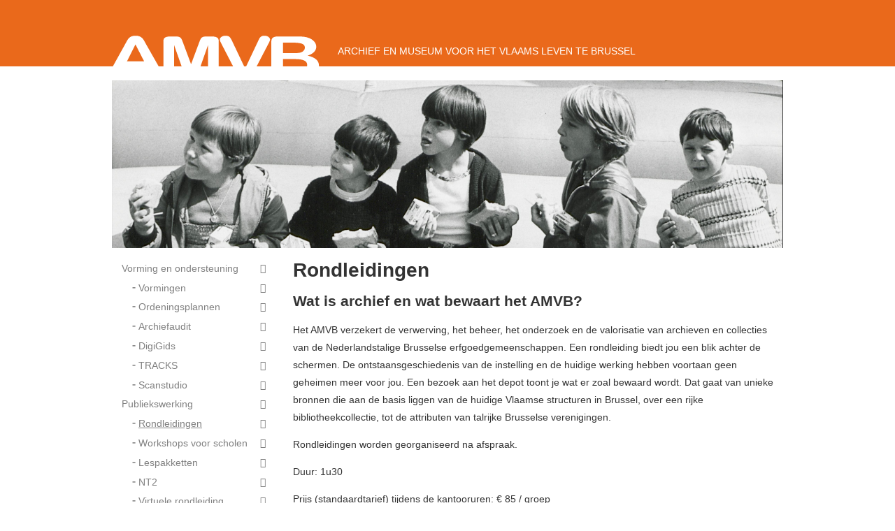

--- FILE ---
content_type: text/html; charset=UTF-8
request_url: https://amvb.inuits.eu/fr/node/982
body_size: 5115
content:
<!DOCTYPE html>
<html lang="fr" dir="ltr" prefix="content: http://purl.org/rss/1.0/modules/content/  dc: http://purl.org/dc/terms/  foaf: http://xmlns.com/foaf/0.1/  og: http://ogp.me/ns#  rdfs: http://www.w3.org/2000/01/rdf-schema#  schema: http://schema.org/  sioc: http://rdfs.org/sioc/ns#  sioct: http://rdfs.org/sioc/types#  skos: http://www.w3.org/2004/02/skos/core#  xsd: http://www.w3.org/2001/XMLSchema# ">
  <head>
    <meta charset="utf-8" />
<script async src="https://www.googletagmanager.com/gtag/js?id=UA-92688625-1"></script>
<script>window.dataLayer = window.dataLayer || [];function gtag(){dataLayer.push(arguments)};gtag("js", new Date());gtag("config", "UA-92688625-1", {"groups":"default","anonymize_ip":true});</script>
<meta name="Generator" content="Drupal 9 (https://www.drupal.org)" />
<meta name="MobileOptimized" content="width" />
<meta name="HandheldFriendly" content="true" />
<meta name="viewport" content="width=device-width, initial-scale=1.0" />
<link rel="icon" href="/profiles/amvb_website/themes/amvb_theme/favicon.ico" type="image/vnd.microsoft.icon" />
<link rel="alternate" hreflang="nl" href="http://amvb.inuits.eu/nl/rondleidingen" />
<link rel="canonical" href="http://amvb.inuits.eu/nl/rondleidingen" />
<link rel="shortlink" href="http://amvb.inuits.eu/nl/node/982" />

    <title>Rondleidingen | AMVB</title>
    <link rel="stylesheet" media="all" href="/core/themes/stable/css/system/components/ajax-progress.module.css?suklh5" />
<link rel="stylesheet" media="all" href="/core/themes/stable/css/system/components/align.module.css?suklh5" />
<link rel="stylesheet" media="all" href="/core/themes/stable/css/system/components/autocomplete-loading.module.css?suklh5" />
<link rel="stylesheet" media="all" href="/core/themes/stable/css/system/components/fieldgroup.module.css?suklh5" />
<link rel="stylesheet" media="all" href="/core/themes/stable/css/system/components/container-inline.module.css?suklh5" />
<link rel="stylesheet" media="all" href="/core/themes/stable/css/system/components/clearfix.module.css?suklh5" />
<link rel="stylesheet" media="all" href="/core/themes/stable/css/system/components/details.module.css?suklh5" />
<link rel="stylesheet" media="all" href="/core/themes/stable/css/system/components/hidden.module.css?suklh5" />
<link rel="stylesheet" media="all" href="/core/themes/stable/css/system/components/item-list.module.css?suklh5" />
<link rel="stylesheet" media="all" href="/core/themes/stable/css/system/components/js.module.css?suklh5" />
<link rel="stylesheet" media="all" href="/core/themes/stable/css/system/components/nowrap.module.css?suklh5" />
<link rel="stylesheet" media="all" href="/core/themes/stable/css/system/components/position-container.module.css?suklh5" />
<link rel="stylesheet" media="all" href="/core/themes/stable/css/system/components/progress.module.css?suklh5" />
<link rel="stylesheet" media="all" href="/core/themes/stable/css/system/components/reset-appearance.module.css?suklh5" />
<link rel="stylesheet" media="all" href="/core/themes/stable/css/system/components/resize.module.css?suklh5" />
<link rel="stylesheet" media="all" href="/core/themes/stable/css/system/components/sticky-header.module.css?suklh5" />
<link rel="stylesheet" media="all" href="/core/themes/stable/css/system/components/system-status-counter.css?suklh5" />
<link rel="stylesheet" media="all" href="/core/themes/stable/css/system/components/system-status-report-counters.css?suklh5" />
<link rel="stylesheet" media="all" href="/core/themes/stable/css/system/components/system-status-report-general-info.css?suklh5" />
<link rel="stylesheet" media="all" href="/core/themes/stable/css/system/components/tabledrag.module.css?suklh5" />
<link rel="stylesheet" media="all" href="/core/themes/stable/css/system/components/tablesort.module.css?suklh5" />
<link rel="stylesheet" media="all" href="/core/themes/stable/css/system/components/tree-child.module.css?suklh5" />
<link rel="stylesheet" media="all" href="/core/themes/stable/css/views/views.module.css?suklh5" />
<link rel="stylesheet" media="all" href="/modules/contrib/paragraphs/css/paragraphs.unpublished.css?suklh5" />
<link rel="stylesheet" media="all" href="/core/themes/stable/css/core/assets/vendor/normalize-css/normalize.css?suklh5" />
<link rel="stylesheet" media="all" href="/core/themes/stable/css/core/normalize-fixes.css?suklh5" />
<link rel="stylesheet" media="all" href="/core/themes/classy/css/components/action-links.css?suklh5" />
<link rel="stylesheet" media="all" href="/core/themes/classy/css/components/breadcrumb.css?suklh5" />
<link rel="stylesheet" media="all" href="/core/themes/classy/css/components/button.css?suklh5" />
<link rel="stylesheet" media="all" href="/core/themes/classy/css/components/collapse-processed.css?suklh5" />
<link rel="stylesheet" media="all" href="/core/themes/classy/css/components/container-inline.css?suklh5" />
<link rel="stylesheet" media="all" href="/core/themes/classy/css/components/details.css?suklh5" />
<link rel="stylesheet" media="all" href="/core/themes/classy/css/components/exposed-filters.css?suklh5" />
<link rel="stylesheet" media="all" href="/core/themes/classy/css/components/field.css?suklh5" />
<link rel="stylesheet" media="all" href="/core/themes/classy/css/components/form.css?suklh5" />
<link rel="stylesheet" media="all" href="/core/themes/classy/css/components/icons.css?suklh5" />
<link rel="stylesheet" media="all" href="/core/themes/classy/css/components/inline-form.css?suklh5" />
<link rel="stylesheet" media="all" href="/core/themes/classy/css/components/item-list.css?suklh5" />
<link rel="stylesheet" media="all" href="/core/themes/classy/css/components/link.css?suklh5" />
<link rel="stylesheet" media="all" href="/core/themes/classy/css/components/links.css?suklh5" />
<link rel="stylesheet" media="all" href="/core/themes/classy/css/components/menu.css?suklh5" />
<link rel="stylesheet" media="all" href="/core/themes/classy/css/components/more-link.css?suklh5" />
<link rel="stylesheet" media="all" href="/core/themes/classy/css/components/pager.css?suklh5" />
<link rel="stylesheet" media="all" href="/core/themes/classy/css/components/tabledrag.css?suklh5" />
<link rel="stylesheet" media="all" href="/core/themes/classy/css/components/tableselect.css?suklh5" />
<link rel="stylesheet" media="all" href="/core/themes/classy/css/components/tablesort.css?suklh5" />
<link rel="stylesheet" media="all" href="/core/themes/classy/css/components/tabs.css?suklh5" />
<link rel="stylesheet" media="all" href="/core/themes/classy/css/components/textarea.css?suklh5" />
<link rel="stylesheet" media="all" href="/core/themes/classy/css/components/ui-dialog.css?suklh5" />
<link rel="stylesheet" media="all" href="/core/themes/classy/css/components/messages.css?suklh5" />
<link rel="stylesheet" media="all" href="/core/themes/classy/css/components/progress.css?suklh5" />
<link rel="stylesheet" media="all" href="/core/themes/classy/css/components/node.css?suklh5" />
<link rel="stylesheet" media="all" href="/profiles/amvb_website/themes/amvb_theme/css/styles.css?suklh5" />

    <script type="application/json" data-drupal-selector="drupal-settings-json">{"path":{"baseUrl":"\/","scriptPath":null,"pathPrefix":"fr\/","currentPath":"node\/982","currentPathIsAdmin":false,"isFront":false,"currentLanguage":"fr"},"pluralDelimiter":"\u0003","suppressDeprecationErrors":true,"ajaxPageState":{"libraries":"amvb_theme\/base,classy\/base,classy\/messages,classy\/node,core\/normalize,google_analytics\/google_analytics,paragraphs\/drupal.paragraphs.unpublished,system\/base,views\/views.module","theme":"amvb_theme","theme_token":null},"ajaxTrustedUrl":[],"google_analytics":{"account":"UA-92688625-1","trackOutbound":true,"trackMailto":true,"trackDownload":true,"trackDownloadExtensions":"7z|aac|arc|arj|asf|asx|avi|bin|csv|doc(x|m)?|dot(x|m)?|exe|flv|gif|gz|gzip|hqx|jar|jpe?g|js|mp(2|3|4|e?g)|mov(ie)?|msi|msp|pdf|phps|png|ppt(x|m)?|pot(x|m)?|pps(x|m)?|ppam|sld(x|m)?|thmx|qtm?|ra(m|r)?|sea|sit|tar|tgz|torrent|txt|wav|wma|wmv|wpd|xls(x|m|b)?|xlt(x|m)|xlam|xml|z|zip"},"user":{"uid":0,"permissionsHash":"aa91a223c5af69ee3f951586c1654ea28b22321a7d758850a929db6205227d22"}}</script>
<script src="/core/assets/vendor/jquery/jquery.min.js?v=3.6.3"></script>
<script src="/core/misc/polyfills/element.matches.js?v=9.5.9"></script>
<script src="/core/misc/polyfills/object.assign.js?v=9.5.9"></script>
<script src="/core/misc/polyfills/nodelist.foreach.js?v=9.5.9"></script>
<script src="/core/assets/vendor/css-escape/css.escape.js?v=1.5.1"></script>
<script src="/core/assets/vendor/es6-promise/es6-promise.auto.min.js?v=4.2.8"></script>
<script src="/core/assets/vendor/once/once.min.js?v=1.0.1"></script>
<script src="/core/assets/vendor/jquery-once/jquery.once.min.js?v=2.2.3"></script>
<script src="/core/misc/drupalSettingsLoader.js?v=9.5.9"></script>
<script src="/sites/default/files/languages/fr_qZzhgVf60B5scJ-mBvsBtOQHp00NBv9HUuphQF6ygkk.js?suklh5"></script>
<script src="/core/misc/drupal.js?v=9.5.9"></script>
<script src="/core/misc/drupal.init.js?v=9.5.9"></script>
<script src="/core/assets/vendor/tabbable/index.umd.min.js?v=5.3.3"></script>
<script src="/core/misc/jquery.once.bc.js?v=9.5.9"></script>
<script src="/core/misc/progress.js?v=9.5.9"></script>
<script src="/core/assets/vendor/loadjs/loadjs.min.js?v=4.2.0"></script>
<script src="/core/misc/ajax.js?v=9.5.9"></script>
<script src="/core/themes/stable/js/ajax.js?v=9.5.9"></script>
<script src="/profiles/amvb_website/themes/amvb_theme/js/main.js?v=1.0"></script>

  </head>
  <body class="page-node-982 section-node-982 path-node page-node-type-page">
        <a href="#main-content" class="visually-hidden focusable skip-link">
      Aller au contenu principal
    </a>
    
      <div class="dialog-off-canvas-main-canvas" data-off-canvas-main-canvas>
    <div class="amvb-page-wrapper">

  <header class="wrapper wrapper__header">
        <div class="region region-header">
    <div id="block-amvb-theme-branding" class="block block-system block-system-branding-block">
  
    
        <a href="/fr" rel="home" class="site-logo">
      <img src="/profiles/amvb_website/themes/amvb_theme/logo.svg" alt="Accueil" />
    </a>
          <div class="site-slogan">Archief en museum voor het vlaams leven te Brussel</div>
  </div>

  </div>

      <a class="in-menu__toggle">
  <span></span>
</a>
<div class="in-menu__canvas">
  
</div>  </header>

     
  <div class="page-banner">
    
            <div class="field field--name-field-pagebanner-image field--type-image field--label-hidden field__item">  <img loading="lazy" src="/sites/default/files/styles/page_image_banner/public/images/banner/A_Beursschouwburg012_1.jpg?h=c9348ee7&amp;itok=nKc_UqOZ" width="3807" height="952" alt="" typeof="foaf:Image" class="image-style-page-image-banner" />


</div>
      
  </div>



    
  <main class="wrapper wrapper__content">
                      <div class="region region-sidebar-first">
    <div id="block-amvb-submenu-navigation" class="block block-amvb-menu-block-extended block-amvb-menu-block-extendedmain">
  
    
      
              <ul block="block-amvb-submenu-navigation" class="menu">
                    <li class="menu-item menu-item--expanded">
        <a href="/fr/node/892" data-drupal-link-system-path="node/892">Vorming en ondersteuning</a>
                                <ul class="menu">
                    <li class="menu-item">
        <a href="/fr/node/942" data-drupal-link-system-path="node/942">Vormingen</a>
              </li>
                <li class="menu-item">
        <a href="/fr/node/462" data-drupal-link-system-path="node/462">Ordeningsplannen</a>
              </li>
                <li class="menu-item">
        <a href="/fr/node/952" data-drupal-link-system-path="node/952">Archiefaudit</a>
              </li>
                <li class="menu-item">
        <a href="/fr/node/932" data-drupal-link-system-path="node/932">DigiGids</a>
              </li>
                <li class="menu-item">
        <a href="/fr/node/4581" data-drupal-link-system-path="node/4581">TRACKS</a>
              </li>
                <li class="menu-item">
        <a href="/fr/node/432" data-drupal-link-system-path="node/432">Scanstudio</a>
              </li>
        </ul>
  
              </li>
                <li class="menu-item menu-item--expanded menu-item--active-trail">
        <a href="/fr/node/902" data-drupal-link-system-path="node/902">Publiekswerking</a>
                                <ul class="menu">
                    <li class="menu-item menu-item--active-trail">
        <a href="/fr/node/982" data-drupal-link-system-path="node/982" class="is-active">Rondleidingen</a>
              </li>
                <li class="menu-item">
        <a href="/fr/node/1082" data-drupal-link-system-path="node/1082">Workshops voor scholen</a>
              </li>
                <li class="menu-item">
        <a href="/fr/node/1102" data-drupal-link-system-path="node/1102">Lespakketten</a>
              </li>
                <li class="menu-item">
        <a href="/fr/node/972" data-drupal-link-system-path="node/972">NT2</a>
              </li>
                <li class="menu-item">
        <a href="/fr/node/3391" data-drupal-link-system-path="node/3391">Virtuele rondleiding</a>
              </li>
        </ul>
  
              </li>
                <li class="menu-item">
        <a href="/fr/node/4941" data-drupal-link-system-path="node/4941">Uitlenen materiaal</a>
              </li>
                <li class="menu-item">
        <a href="/fr/node/782" data-drupal-link-system-path="node/782">Scanning on demand</a>
              </li>
                <li class="menu-item menu-item--expanded">
        <a href="/fr/node/912" data-drupal-link-system-path="node/912">Stagiair(e)s en vrijwilligers</a>
                                <ul class="menu">
                    <li class="menu-item">
        <a href="/fr/node/7292" data-drupal-link-system-path="node/7292">Thesisvoorstellen</a>
              </li>
        </ul>
  
              </li>
                <li class="menu-item menu-item--expanded">
        <a href="/fr/node/522" data-drupal-link-system-path="node/522">Publicaties</a>
                                <ul class="menu">
                    <li class="menu-item">
        <a href="/fr/node/1472" data-drupal-link-system-path="node/1472">Arduin</a>
              </li>
                <li class="menu-item">
        <a href="/fr/node/1482" data-drupal-link-system-path="node/1482">@rduin</a>
              </li>
                <li class="menu-item">
        <a href="/fr/node/1462" data-drupal-link-system-path="node/1462">Boeken</a>
              </li>
        </ul>
  
              </li>
                <li class="menu-item">
        <a href="/fr/events" data-drupal-link-system-path="events">Activiteitenkalender</a>
              </li>
        </ul>
  


  </div>

  </div>

                    <div class="region region-content">
    <div id="block-amvb-theme-page-title" class="block block-core block-page-title-block">
  
    
      
  <h1 class="page-title"><span property="schema:name" class="field field--name-title field--type-string field--label-hidden">Rondleidingen</span>
</h1>


  </div>
<div class="views-element-container block block-views block-views-blockcontent-body-block-1" id="block-views-block-content-body-block-1">
  
    
      <div block="block-views-block-content-body-block-1"><div class="view view-content-body view-id-content_body view-display-id-block_1 js-view-dom-id-3769cfa65cbad146046dc6f2c1c9a8e62fd7c3549320467b23c1466053932c8a">
  
    
      
      <div class="view-content">
          <div class="views-row"><div class="views-field views-field-body"><div class="field-content"></div></div></div>

    </div>
  
          </div>
</div>

  </div>
<div id="block-amvb-theme-content" class="block block-system block-system-main-block">
  
    
      
<article data-history-node-id="982" role="article" lang="nl" about="/nl/rondleidingen" typeof="schema:WebPage" class="node node--type-page node--view-mode-full">

  
      <span property="schema:name" content="Rondleidingen" class="rdf-meta hidden"></span>


  
  <div class="node__content">
    
      <div class="field field--name-field-basic-page-paragraphs field--type-entity-reference-revisions field--label-hidden field__items">
              <div class="field__item">  <div class="paragraph paragraph--type--paragraph-text paragraph--view-mode--default">
          
            <div class="clearfix text-formatted field field--name-field-text field--type-text-long field--label-hidden field__item"><h2>Wat is archief en wat bewaart het AMVB?</h2>

<p>Het AMVB verzekert de verwerving, het beheer, het onderzoek en de valorisatie van archieven en collecties van de Nederlandstalige Brusselse erfgoedgemeenschappen. Een rondleiding biedt jou een blik achter de schermen. De ontstaansgeschiedenis van de instelling en de huidige werking hebben voortaan geen geheimen meer voor jou. Een bezoek aan het depot toont je wat er zoal bewaard wordt. Dat gaat van unieke bronnen die aan de basis liggen van de huidige Vlaamse structuren in Brussel, over een rijke bibliotheekcollectie, tot de attributen van talrijke Brusselse verenigingen.</p>

<p>Rondleidingen worden georganiseerd na afspraak.</p>

<p>Duur: 1u30</p>

<p>Prijs (standaardtarief) tijdens de kantooruren: € 85 / groep</p>

<p>Prijs(standaardtarief) na de kantooruren: € 200 / groep<br />
Prijs (kansentarief Paspartoe): € 25 / groep</p>

<p>Aantal: maximum 20 personen per gids </p>
</div>
      
      </div>
</div>
              <div class="field__item">  <div class="paragraph paragraph--type--paragraph-text paragraph--view-mode--default">
          
      </div>
</div>
          </div>
  
  </div>

</article>

  </div>

  </div>

      </main>

  <footer class="wrapper wrapper__footer">
          <div class="region region-footer">
        <a class="footer-logo" href="http://amvb.inuits.eu/fr">
            Page d'accueil
        </a>
        <div id="block-amvbfootercontactblock" class="block block-amvb block-amvb-footer-contact-block">
  
    
      <p>Arduinkaai 28, 1000 Brussel<br />
+32 2 209 06 01<br />
<a href="mailto:info@amvb.be">info@amvb.be</a><br />
open: maandag-vrijdag, 09u - 17u of na afspraak</p>


  </div>
<nav role="navigation" aria-labelledby="block-sociallinks-menu" id="block-sociallinks" class="block block-menu navigation menu--social-links">
      
  <h2 id="block-sociallinks-menu">Follow us</h2>
  

        
        <ul block="block-sociallinks" class="menu">
                                    <li class="menu-item">
                <a href="http://eepurl.com/iJDbzk" class="newsletter" title="Nieuwsbrief">@rduin</a>
                            </li>
                                <li class="menu-item">
                <a href="https://www.instagram.com/amvbrussel/" target="_blank">Instagram</a>
                            </li>
                                <li class="menu-item">
                <a href="https://www.facebook.com/AMVB-vzw-181840768497682/" target="_blank" title="Facebook">facebook</a>
                            </li>
                                <li class="menu-item">
                <a href="https://twitter.com/amvbrussel" target="" title="Twitter">twitter</a>
                            </li>
            <li class="menu-item"></li>
    </ul>
  

  </nav>

    </div>

  </footer>

  <div class="wrapper wrapper__footer-bottom">
          <div class="region region-footer-bottom">
        <div id="block-partners" class="block block-colossal-menu block-colossal-menu-blockpartners">
  
    
      
              <ul block="block-partners">
              <li class="colossal-menu-link-2">
                              <a href="https://vlaanderen.be">Vlaamse overheid</a>
                          
            <div class="field field--name-field-menu-image field--type-image field--label-hidden field__item">  <img loading="lazy" src="/sites/default/files/images/menu/logo_vlaanderenverbeeldingwerkt.png" width="236" height="113" alt="logo Vlaanderen verbeelding werkt" typeof="foaf:Image" />

</div>
      

              </li>
          <li class="colossal-menu-link-22">
                              <a href="http://www.erfgoedcelbrussel.be">Erfgoedcel Brussel </a>
                          
            <div class="field field--name-field-menu-image field--type-image field--label-hidden field__item">  <img loading="lazy" src="/sites/default/files/images/menu/Erfgoed_N_brussel_HOR_ZWART.png" width="1182" height="286" alt="" typeof="foaf:Image" />

</div>
      

              </li>
          <li class="colossal-menu-link-32">
                              <a href="/fr" data-drupal-link-system-path="&lt;front&gt;">Erkend cultureel archief</a>
                          
            <div class="field field--name-field-menu-image field--type-image field--label-hidden field__item">  <img loading="lazy" src="/sites/default/files/images/menu/Erkend_Cultureel_Archief_v_2025.png" width="597" height="172" alt="Erkend Cultureel Archief" typeof="foaf:Image" />

</div>
      

              </li>
          <li class="colossal-menu-link-41">
                              <a href="https://www.museumpassmusees.be/nl/bestel-museumpas/maak-je-keuze?refm=03a6c826-31ee-4972-90d4-98d41a29697f">Museumpas</a>
                          
            <div class="field field--name-field-menu-image field--type-image field--label-hidden field__item">  <img loading="lazy" src="/sites/default/files/images/menu/MPM_logo_RGB_POS_groen.png" width="565" height="386" alt="Logo Museumpas" typeof="foaf:Image" />

</div>
      

              </li>
          <li class="colossal-menu-link-51">
                              <a href="https://www.uitinbrussel.be/paspartoe">Paspartoe</a>
                          
            <div class="field field--name-field-menu-image field--type-image field--label-hidden field__item">  <img loading="lazy" src="/sites/default/files/images/menu/Logo%20Paspartoepas%20%28002%29.png" width="737" height="464" alt="Logo Paspartoe" typeof="foaf:Image" />

</div>
      

              </li>
        </ul>
  


  </div>

        <div class="region-footer-bottom__info">
            <div class="region-footer-bottom__copyright">
                Copyright &copy 2016 - 2026 AMVB, All rights reserved.
            </div>
            <div class="region-footer-bottom__privacy">
                <div id="block-amvbfooterprivacyblock" class="block block-amvb block-amvb-footer-privacy-block">
  
    
      <p><em><a href="/nl/privacyverklaring">privacy declaration</a></em></p>

  </div>

            </div>
        </div>
    </div>


  </div>

</div>

  </div>

    
    <script src="/modules/contrib/google_analytics/js/google_analytics.js?v=9.5.9"></script>

  </body>
</html>


--- FILE ---
content_type: text/css
request_url: https://amvb.inuits.eu/profiles/amvb_website/themes/amvb_theme/css/styles.css?suklh5
body_size: 10066
content:
@charset "UTF-8";
/*
 * Main prefix
 * type: string
 * default value: 'wu-xing'
 * possible values: any string
 */
/*
 * Library prefix
 * type: string
 * default value: 'zhen'
 * possible values: any string
 */
/*
 * Pure mod
 * type: bool
 * default value: true
 * possible value: true|false
 */
/*
 * Number of columns
 * type: int
 * default values: 12
 * possible values: any int
 */
/*
 * Indents on both sides of the Container
 * type: px
 * default value: 20px
 * possible values: any value in px
 */
/*
 * Indents on both sides of the Row
 * type: px
 * default value: $zhen-gutter-container / 2
 * possible values: any value in px
 */
/*
 * Indents on both sides of the Column
 * type: px
 * default value: $zhen-gutter-container / 4
 * possible values: any value in px
 */
/*
 * Type of indents
 * type: string
 * default value: padding
 * possible values: padding|margin
 */
/*
 * Direction of flex
 * default value: row
 * possible values: row|column
 */
/*
 * Direction for reverse
 * type: string
 * default value: row
 * possible values: row|column
 */
/*
 * Safe mod
 * type: string
 * default value: true
 * possible value: true|false
 */
/*
 * Container
 * use: @include zhen--container({?gutter: px}, {?gutter-method: string});
 * parameters:
 *   $gutter        - indents on the sides
 *                    required parameter
 *                    default: 20px
 *                    possible values: any value in px
 *   $gutter-method - type of indents
 *                    required parameter
 *                    default: padding
 *                    possible values: padding|margin
 */
/*
 * Row
 * use: @include zhen--row({?direction: string}, {?gutter: px}, {?gutter-method: string});
 * parameters:
 *   $direction     - direction of flex
 *                    required parameter
 *                    default: row
 *                    possible values: row|column
 *   $gutter        - indents on the sides
 *                    required parameter
 *                    default: 10px
 *                    possible values: any value in px
 *   $gutter-method - type of indents
 *                    required parameter
 *                    default: padding
 *                    possible values: padding|margin
 */
/*
 * Auto sizing columns
 * The element with this class must be inside the element with class zhen--row
 * use: @include zhen--column-auto({?gutter: px}, {?gutter-method: string});
 * alias: @include zhen--col-auto({?gutter: px}, {?gutter-method: string});
 * parameters:
 *   $gutter        - indents on the sides
 *                    required parameter
 *                    default: 5px
 *                    possible values: any value in px
 *   $gutter-method - type of indents
 *                    required parameter
 *                    default: padding
 *                    possible values: padding|margin
 */
/* alias of zhen--column-auto() */
/*
 * Ranged columns
 * The element with this class must be inside the element with class zhen--row
 * use: @include zhen--column({!span: int}, {?offset: int}, {?columns: int}, {?safe: bool}, {?gutter: px}, {?gutter-method: string});
 * alias: @include zhen--col({!span: int}, {?offset: int}, {?columns: int}, {?safe: bool}, {?gutter: px}, {?gutter-method: string});
 * parameters:
 *   $span          - occupied space
 *                    required parameter
 *                    possible values: from 1 to $zhen-columns (default: 12)
 *   $offset        - offset
 *                    optional parameter
 *                    possible values: any int
 *                    max correct value: from 1 to $zhen-columns - $span
 *   $columns       - number of columns in this row
 *                    optional parameter
 *                    default: 12
 *                    possible values: any int
 *   $safe          - safe mod
 *                    optional parameter
 *                    if it is enabled
 *                     and if the amount of the indent and width of the element exceeds the number of columns
 *                     then the width of the element is automatically shortened
 *                    possible values: true|false
 *   $gutter        - indents on the sides
 *                    optional parameter
 *                    default: 5px
 *                    possible values: any value in px
 *   $gutter-method - type of indents
 *                    optional parameter
 *                    default: padding
 *                    possible values: padding|margin
 */
/* alias of zhen--column() */
/* HORIZONTAL ALIGNMENT */
/*
 * Horizontal alignment for inside elements from start of the Row
 * The element with this class must be on the same level as the element with class zhen--row
 * use: @include zhen--start();
 */
/*
 * Horizontal alignment for inside elements from center of the Row
 * The element with this class must be on the same level as the element with class zhen--row
 * use: @include zhen--center();
 */
/*
 * Horizontal alignment for inside elements from end of the Row
 * The element with this class must be on the same level as the element with class zhen--row
 * use: @include zhen--end();
 */
/* VERTICAL ALIGNMENT BY PARENT */
/*
 * Vertical alignment for inside elements from top of the Row
 * The element with this class must be on the same level as the element with class zhen--row
 * use: @include zhen--top();
 */
/*
 * Vertical alignment for inside elements from middle of the Row
 * The element with this class must be on the same level as the element with class zhen--row
 * use: @include zhen--middle();
 */
/*
 * Vertical alignment for inside elements from bottom of the Row
 * The element with this class must be on the same level as the element with class zhen--row
 * use: @include zhen--bottom();
 * alias: @include zhen--bot();
 */
/* alias of zhen--bottom() */
/* VERTICAL ALIGNMENT BY CHILD */
/*
 * Vertical alignment for element inside Row by top
 * The element with this class must be on the same level as the element with class zhen--column or zhen--column-auto
 * use: @include zhen--top-self();
 */
/*
 * Vertical alignment for element inside Row by middle
 * The element with this class must be on the same level as the element with class zhen--column or zhen--column-auto
 * use: @include zhen--middle-self();
 */
/*
 * Vertical alignment for element inside Row by bottom
 * The element with this class must be on the same level as the element with class zhen--column or zhen--column-auto
 * use: @include zhen--bottom-self();
 * alias: @include zhen--bot-self();
 */
/* alias of zhen--bottom-self() */
/* DISTRIBUTION */
/*
 * Distribution of the elements inside Row with value - around
 * The element with this class must be on the same level as the element with class zhen--row
 * use: @include zhen--around();
 * parameters:
 *   $withRow       - along with Row
 *                    optional parameter
 *                    default value: false
 *                    possible values: false|true
 *   $direction     - direction of flex
 *                    required parameter
 *                    default: row
 *                    possible values: row|column
 *   $gutter        - indents on the sides
 *                    required parameter
 *                    default: 10px
 *                    possible values: any value in px
 *   $gutter-method - type of indents
 *                    required parameter
 *                    default: padding
 *                    possible values: padding|margin
 */
/*
 * Distribution of the elements inside Row with value - between
 * The element with this class must be on the same level as the element with class zhen--row
 * use: @include zhen--between();
 * parameters:
 *   $withRow       - along with Row
 *                    optional parameter
 *                    default value: false
 *                    possible values: false|true
 *   $direction     - direction of flex
 *                    required parameter
 *                    default: row
 *                    possible values: row|column
 *   $gutter        - indents on the sides
 *                    required parameter
 *                    default: 10px
 *                    possible values: any value in px
 *   $gutter-method - type of indents
 *                    required parameter
 *                    default: padding
 *                    possible values: padding|margin
 */
/* ORDERING */
/*
 * Puts the element at the beginning of the Row
 * The element with this class must be on the same level as the element with class zhen--column or zhen--column-auto
 * use: @include zhen--first();
 */
/*
 * Puts the element at the end of the Row
 * The element with this class must be on the same level as the element with class zhen--column or zhen--column-auto
 * use: @include zhen--last();
 */
/*
 * Sets a specific ordering number for the Column
 * The element with this class must be on the same level as the element with class zhen--column or zhen--column-auto
 * use: @include zhen--order({!order: int});
 * parameters:
 *   $span - order of item
 *           required parameter
 *           possible values: any int
 */
/* REVERSING */
/*
 * Sets the reverse order for the elements in the Row
 * use: @include zhen--reverse({direction: string});
 * parameters:
 *   $direction - direction for reverse
 *                required parameter
 *                default: row
 *                possible values: row|column
 */
@font-face {
  font-family: 'FontAwesome';
  src: url("../fonts/fontawesome-webfont.eot?v=4.7.0");
  src: url("../fonts/fontawesome-webfont.eot?#iefix&v=4.7.0") format("embedded-opentype"), url("../fonts/fontawesome-webfont.woff2?v=4.7.0") format("woff2"), url("../fonts/fontawesome-webfont.woff?v=4.7.0") format("woff"), url("../fonts/fontawesome-webfont.ttf?v=4.7.0") format("truetype"), url("../fonts/fontawesome-webfont.svg?v=4.7.0#fontawesomeregular") format("svg");
  font-weight: normal;
  font-style: normal;
  font-size: 30px; }

@font-face {
  font-family: 'Helvetica Neue';
  src: url("../fonts/HelveticaNeue.ttf") format("truetype"); }

@font-face {
  font-family: "Segoe UI";
  src: url("../fonts/SegoeUIRegular/SegoeUIRegular.eot");
  src: url("../fonts/SegoeUIRegular/SegoeUIRegular.eot?#iefix") format("embedded-opentype"), url("../fonts/SegoeUIRegular/SegoeUIRegular.woff") format("woff"), url("../fonts/SegoeUIRegular/SegoeUIRegular.ttf") format("truetype");
  font-style: normal;
  font-weight: normal; }

/**
 * The following variable and function originate from the sass-mq library.
 * If you have already included it, you can eliminate the below
 * https://github.com/sass-mq/sass-mq/blob/master/_mq.scss
 */
.footer-logo::before {
  display: inline-block;
  background-image: url("../css/img/sprite.svg");
  background-size: 19.4375em 23.25em; }

.region-header {
  height: 30px;
  padding: 15px 55px 15px 15px; }
  @media (min-width: 960px) {
    .region-header {
      display: -webkit-box;
      display: -ms-flexbox;
      display: flex;
      -webkit-box-orient: horizontal;
      -webkit-box-direction: normal;
          -ms-flex-direction: row;
              flex-direction: row;
      -ms-flex-wrap: wrap;
          flex-wrap: wrap;
      -webkit-box-sizing: border-box;
              box-sizing: border-box;
      padding-right: 0;
      padding-left: 0;
      height: auto;
      padding: 50px 0 0; } }

.block-system-branding-block {
  height: 100%;
  display: -webkit-box;
  display: -ms-flexbox;
  display: flex;
  -webkit-box-align: center;
      -ms-flex-align: center;
          align-items: center; }

.site-logo {
  display: inline-block;
  vertical-align: bottom;
  line-height: 0;
  height: 100%; }
  .site-logo img {
    height: 100%;
    width: auto; }
    .site-logo img:hover {
      -webkit-filter: drop-shadow(0 -1px 1px lightgrey);
              filter: drop-shadow(0 -1px 1px lightgrey); }

.site-slogan {
  display: none; }
  @media (min-width: 640px) {
    .site-slogan {
      font-size: 15px;
      line-height: 1;
      color: white;
      display: inline-block;
      vertical-align: top;
      padding: 0 25px;
      text-transform: uppercase; } }
  @media (min-width: 640px) and (min-width: 960px) {
    .site-slogan {
      font-size: 14px; } }

.region-footer {
  display: -webkit-box;
  display: -ms-flexbox;
  display: flex;
  -webkit-box-orient: horizontal;
  -webkit-box-direction: normal;
      -ms-flex-direction: row;
          flex-direction: row;
  -ms-flex-wrap: wrap;
      flex-wrap: wrap;
  -webkit-box-sizing: border-box;
          box-sizing: border-box;
  padding-right: 0;
  padding-left: 0;
  padding: 30px 0;
  position: relative; }
  .region-footer .block:nth-child(2) {
    margin-top: 30px; }

.footer-logo {
  position: absolute;
  font-size: 0;
  display: block; }
  .footer-logo::before {
    width: 18.875em;
    height: 3.875em;
    background-position: -0.3125em -4.75em;
    content: '';
    height: 2.875em;
    font-size: 8px;
    -webkit-transition: all 0.2s ease-in-out;
    transition: all 0.2s ease-in-out; }
  .footer-logo:hover::before {
    -webkit-filter: drop-shadow(0 0 2px lightgrey);
            filter: drop-shadow(0 0 2px lightgrey); }

.region-footer-bottom {
  text-align: center; }

.region-footer-bottom__copyright {
  font-size: 0.8rem;
  margin-bottom: 2rem;
  color: grey;
  padding: 10px; }

@media (min-width: 640px) {
  .region-footer-bottom__info {
    display: -webkit-box;
    display: -ms-flexbox;
    display: flex;
    -webkit-box-orient: horizontal;
    -webkit-box-direction: normal;
        -ms-flex-direction: row;
            flex-direction: row;
    -webkit-box-pack: center;
        -ms-flex-pack: center;
            justify-content: center; } }

.region-footer-bottom__privacy {
  font-size: 0.8rem; }
  @media (min-width: 640px) {
    .region-footer-bottom__privacy p {
      margin: 10px 0; } }

#block-amvbfootercontactblock {
  -webkit-box-sizing: border-box;
          box-sizing: border-box;
  -webkit-box-flex: 0;
      -ms-flex-positive: 0;
          flex-grow: 0;
  -ms-flex-negative: 0;
      flex-shrink: 0;
  padding-right: 0;
  padding-left: 0;
  -ms-flex-preferred-size: 33.33333%;
      flex-basis: 33.33333%;
  max-width: 33.33333%; }
  #block-amvbfootercontactblock p {
    font-size: 12px;
    margin: 5px 0; }
    #block-amvbfootercontactblock p a {
      color: white;
      text-decoration: none; }

#block-sociallinks-menu {
  font-weight: normal;
  font-size: 12px; }

#block-sociallinks {
  -webkit-box-sizing: border-box;
          box-sizing: border-box;
  -webkit-box-flex: 0;
      -ms-flex-positive: 0;
          flex-grow: 0;
  -ms-flex-negative: 0;
      flex-shrink: 0;
  padding-right: 0;
  padding-left: 0;
  -ms-flex-preferred-size: 33.33333%;
      flex-basis: 33.33333%;
  max-width: 33.33333%;
  margin-left: 33.33333%; }
  #block-sociallinks .menu {
    margin: 0;
    display: -webkit-box;
    display: -ms-flexbox;
    display: flex;
    -webkit-box-orient: horizontal;
    -webkit-box-direction: normal;
        -ms-flex-direction: row;
            flex-direction: row;
    -ms-flex-wrap: wrap;
        flex-wrap: wrap;
    -webkit-box-sizing: border-box;
            box-sizing: border-box;
    padding-right: 0;
    padding-left: 0;
    -webkit-box-pack: justify;
        -ms-flex-pack: justify;
            justify-content: space-between;
    -webkit-box-pack: start;
        -ms-flex-pack: start;
            justify-content: flex-start; }
  #block-sociallinks .menu-item {
    display: inline-block;
    margin-right: 10px; }
    #block-sociallinks .menu-item a {
      display: block;
      font-size: 0;
      text-decoration: none;
      color: white;
      font-weight: normal;
      margin: 2px; }
      #block-sociallinks .menu-item a::before {
        display: block;
        font-family: FontAwesome;
        text-align: center;
        font-size: 30px;
        -webkit-transition: all 0.2s ease-in-out;
        transition: all 0.2s ease-in-out; }
      #block-sociallinks .menu-item a[href*="mailto"]::before {
        content: "\f003"; }
      #block-sociallinks .menu-item a[href*="flickr"]::before {
        content: "\f16e"; }
      #block-sociallinks .menu-item a[href*="facebook"]::before {
        content: '';
        background: url("../css/img/social-icons/facebook.png") no-repeat center;
        background-size: contain;
        width: 40px;
        height: 40px; }
      #block-sociallinks .menu-item a[href*="twitter"]::before {
        content: '';
        background: url("../css/img/social-icons/twitter.png") no-repeat center;
        background-size: contain;
        width: 40px;
        height: 40px; }
      #block-sociallinks .menu-item a[href*="wikipedia"]::before {
        content: "\f266"; }
      #block-sociallinks .menu-item a[href*="youtube"]::before {
        content: "\f167"; }
      #block-sociallinks .menu-item a[href*="rss"]::before {
        content: "\f09e"; }
      #block-sociallinks .menu-item a.newsletter-subscribe::before, #block-sociallinks .menu-item a.newsletter::before, #block-sociallinks .menu-item a[href*="node/1292"] {
        content: '';
        background: url("../css/img/social-icons/nieuwsbrief.png") no-repeat center;
        background-size: contain;
        width: 40px;
        height: 40px; }
      #block-sociallinks .menu-item a:hover::before {
        text-shadow: 0 0 5px lightgray; }
  #block-sociallinks .ajax-progress, #block-sociallinks .ajax-progress-throbber {
    display: none; }

#block-partners {
  padding: 10px; }
  #block-partners > ul {
    display: -webkit-box;
    display: -ms-flexbox;
    display: flex;
    -webkit-box-orient: horizontal;
    -webkit-box-direction: normal;
        -ms-flex-direction: row;
            flex-direction: row;
    -ms-flex-wrap: wrap;
        flex-wrap: wrap;
    -webkit-box-sizing: border-box;
            box-sizing: border-box;
    padding-right: 0;
    padding-left: 0;
    -ms-flex-pack: distribute;
        justify-content: space-around; }
    #block-partners > ul li {
      display: inline-block;
      vertical-align: middle;
      position: relative; }
    #block-partners > ul a {
      display: inline-block;
      vertical-align: middle;
      position: absolute;
      top: 0;
      bottom: 0;
      left: 0;
      right: 0;
      font-size: 0; }
    #block-partners > ul .field--type-image img {
      height: 70px;
      width: auto; }

#block-amvbfronttopcontentblock {
  font-size: 24px;
  line-height: 1.5;
  padding: 20px 0; }

.wrapper__header,
.wrapper__footer {
  background: #ea691b;
  color: white; }

.region-header,
.wrapper__search__block,
.region-breadcrumb,
.wrapper__content,
.region-footer,
.site__width,
.wrapper__featured,
.page-banner,
.region-footer-bottom {
  margin: 0 auto; }
  @media (min-width: 960px) {
    .region-header,
    .wrapper__search__block,
    .region-breadcrumb,
    .wrapper__content,
    .region-footer,
    .site__width,
    .wrapper__featured,
    .page-banner,
    .region-footer-bottom {
      max-width: 960px; } }

body {
  font-family: -apple-system, BlinkMacSystemFont, “Segoe UI”, Roboto, Helvetica, Arial, sans-serif;
  color: #333;
  font-size: 14px;
  line-height: 1.8em;
  font-weight: 200; }
  body a {
    color: #ea691b; }

h1, h2, h3, h4 {
  font-family: 'Lucida Grande', 'Lucida Sans Unicode', 'Lucida Sans', Geneva, Verdana, sans-serif; }

.image-copyright {
  text-align: right;
  font-size: 12px;
  line-height: 14px;
  padding-right: 10px;
  margin: 0.5em; }

.in-menu__toggle {
  position: absolute;
  top: 15px;
  right: 15px;
  z-index: 30;
  width: 40px;
  padding: 12px 0;
  -webkit-transition: all 0.2s ease-in-out;
  transition: all 0.2s ease-in-out; }
  @media (min-width: 960px) {
    .in-menu__toggle {
      display: none; } }
  .in-menu__toggle span, .in-menu__toggle span:before, .in-menu__toggle span:after {
    height: 5px;
    width: inherit;
    background: white;
    display: block;
    content: '';
    -webkit-transition: all 0.2s ease-in-out;
    transition: all 0.2s ease-in-out; }
  .in-menu__toggle span:before {
    position: absolute;
    top: 0; }
  .in-menu__toggle span:after {
    position: absolute;
    top: 24px; }
  .in-menu__toggle.active span {
    background: transparent; }
    .in-menu__toggle.active span:before {
      top: 12px;
      -webkit-transform: rotate(45deg);
              transform: rotate(45deg); }
    .in-menu__toggle.active span:after {
      top: 12px;
      -webkit-transform: rotate(-45deg);
              transform: rotate(-45deg); }

.in-menu__canvas {
  position: fixed;
  top: 0;
  bottom: 0;
  left: -100%;
  right: 100%;
  z-index: 20;
  -webkit-box-sizing: border-box;
          box-sizing: border-box;
  padding: 20px;
  overflow: auto;
  background: rgba(255, 255, 255, 0.9);
  -webkit-transition: all 0.2s ease-in-out;
  transition: all 0.2s ease-in-out; }
  @media (min-width: 960px) {
    .in-menu__canvas {
      position: static;
      padding: 10px 0;
      background: white; } }
  .in-menu__canvas.active {
    left: 0;
    right: 65px; }
  .in-menu__canvas .menu {
    margin: 0; }
    @media (min-width: 960px) {
      .in-menu__canvas .menu-item {
        display: inline-block;
        padding-right: 40px; } }

@media (min-width: 960px) {
  .region-primary-menu {
    margin: 0 auto;
    display: block; } }
  @media (min-width: 960px) and (min-width: 960px) {
    .region-primary-menu {
      max-width: 960px; } }

.region-primary-menu .block-menu > .menu li.menu-item--active-trail a:after,
.region-primary-menu .block-amvb-menu-block-extendedmain-menu-fr > .menu li.menu-item--active-trail a:after,
.region-primary-menu .block-amvb-menu-block-extendedmain-menu-en > .menu li.menu-item--active-trail a:after {
  width: 100%;
  background: #ea691b; }

.region-primary-menu .block-menu > .menu a,
.region-primary-menu .block-amvb-menu-block-extendedmain-menu-fr > .menu a,
.region-primary-menu .block-amvb-menu-block-extendedmain-menu-en > .menu a {
  color: #ea691b;
  padding-bottom: 5px;
  text-decoration: none;
  font-family: -apple-system, BlinkMacSystemFont, “Segoe UI”, Roboto, Helvetica, Arial, sans-serif;
  font-weight: bold;
  -webkit-transition: border-bottom 5s;
  transition: border-bottom 5s; }
  .region-primary-menu .block-menu > .menu a:after, .region-primary-menu .block-menu > .menu a.is-active:after,
  .region-primary-menu .block-amvb-menu-block-extendedmain-menu-fr > .menu a:after,
  .region-primary-menu .block-amvb-menu-block-extendedmain-menu-fr > .menu a.is-active:after,
  .region-primary-menu .block-amvb-menu-block-extendedmain-menu-en > .menu a:after,
  .region-primary-menu .block-amvb-menu-block-extendedmain-menu-en > .menu a.is-active:after {
    content: '';
    display: block;
    margin: auto;
    height: 2px;
    width: 0;
    background: transparent;
    -webkit-transition: all 0.2s ease-in-out;
    transition: all 0.2s ease-in-out; }
  .region-primary-menu .block-menu > .menu a.is-active:after,
  .region-primary-menu .block-amvb-menu-block-extendedmain-menu-fr > .menu a.is-active:after,
  .region-primary-menu .block-amvb-menu-block-extendedmain-menu-en > .menu a.is-active:after {
    width: 100%;
    background: #ea691b; }
  .region-primary-menu .block-menu > .menu a:hover:after,
  .region-primary-menu .block-amvb-menu-block-extendedmain-menu-fr > .menu a:hover:after,
  .region-primary-menu .block-amvb-menu-block-extendedmain-menu-en > .menu a:hover:after {
    width: 100%;
    background: #ea691b; }

@media (min-width: 960px) {
  .region-primary-menu .block-menu,
  .region-primary-menu .block-amvb-menu-block-extendedmain-menu-fr,
  .region-primary-menu .block-amvb-menu-block-extendedmain-menu-en {
    display: inline-block; } }

.region-primary-menu .block-language {
  margin-top: 20px; }
  @media (min-width: 960px) {
    .region-primary-menu .block-language {
      margin-top: 2px;
      float: right; } }
  .region-primary-menu .block-language .contextual {
    display: none; }
  .region-primary-menu .block-language ul {
    display: -webkit-box;
    display: -ms-flexbox;
    display: flex;
    -webkit-box-orient: horizontal;
    -webkit-box-direction: normal;
        -ms-flex-direction: row;
            flex-direction: row;
    padding: 0;
    margin: 0;
    float: left;
    list-style: none; }
    .region-primary-menu .block-language ul li a {
      text-transform: uppercase;
      font-weight: bold;
      text-decoration: none; }
    .region-primary-menu .block-language ul li.is-active a {
      text-decoration: underline; }
    .region-primary-menu .block-language ul li:not(:last-child)::after {
      content: "/";
      color: #ea691b;
      padding: 0 5px;
      font-weight: bold; }

.wrapper__primary-menu {
  position: relative; }

.primary-menu {
  -webkit-box-shadow: 0 6px 8px 0px rgba(0, 0, 0, 0.15);
          box-shadow: 0 6px 8px 0px rgba(0, 0, 0, 0.15); }

.search-menu__button {
  display: inline-block;
  vertical-align: middle; }

.page-banner {
  position: relative;
  max-height: 450px;
  overflow: hidden; }
  .page-banner img {
    display: block;
    width: 100%;
    height: auto; }
  .page-banner .field--name-field-copyright-image {
    display: inline-block;
    position: absolute;
    padding-right: 5px;
    right: 0;
    bottom: 0;
    font-size: 12px; }

.wrapper__content {
  display: -webkit-box;
  display: -ms-flexbox;
  display: flex;
  -webkit-box-orient: horizontal;
  -webkit-box-direction: normal;
      -ms-flex-direction: row;
          flex-direction: row;
  -ms-flex-wrap: wrap;
      flex-wrap: wrap;
  -webkit-box-sizing: border-box;
          box-sizing: border-box;
  padding-right: 0;
  padding-left: 0;
  -webkit-box-pack: justify;
      -ms-flex-pack: justify;
          justify-content: space-between;
  position: relative; }

.region-content {
  width: 100%;
  padding-bottom: 7em; }
  @media (min-width: 640px) {
    .region-content {
      width: 73%; } }

.region-content-front {
  width: 100%;
  padding: 0 2em 7em 2em; }
  @media (min-width: 640px) {
    .region-content-front {
      padding: 0 0 7em 0; } }

.region-sidebar-first {
  width: 100%; }
  @media (min-width: 640px) {
    .region-sidebar-first {
      width: 25%; } }

.pager a {
  color: #ea691b; }

.path-frontpage .wrapper__featured {
  min-height: 240px; }

.show-button {
  color: #ea691b;
  border: 1px solid #ea691b;
  float: left;
  padding: 5px; }
  .show-button.show-less {
    display: none; }

.breadcrumb {
  padding: 40px 0; }
  .breadcrumb li {
    color: black; }
    .breadcrumb li::before {
      content: "\003e";
      color: #ea691b; }
  .breadcrumb a {
    text-decoration: none;
    color: #ea691b; }
    .breadcrumb a:hover {
      text-decoration: underline; }

@media (min-width: 640px) {
  .view-amvb-view-news.view-display-id-block_most_recent_news > .view-content .views-row {
    width: 30%;
    padding: 0 1%;
    float: left;
    overflow: hidden; } }

.view-amvb-view-news.view-display-id-block_most_recent_news > .view-content .views-row .views-field-field-pagebanner-image {
  margin-bottom: 20px; }
  .view-amvb-view-news.view-display-id-block_most_recent_news > .view-content .views-row .views-field-field-pagebanner-image img {
    display: block;
    width: 100%;
    height: auto; }

.view-amvb-view-news.view-display-id-block_most_recent_news > .view-content .views-row .views-field-body p {
  margin: 0; }

.view-amvb-view-news.view-display-id-block_most_recent_news > .view-content .views-row .more-link {
  text-align: left; }

.view-amvb-view-news.news-block .views-field-title a {
  color: #ea691b;
  text-transform: uppercase;
  text-decoration: none; }
  .view-amvb-view-news.news-block .views-field-title a:hover {
    text-decoration: underline; }

.view-amvb-view-news.news-block .views-row {
  margin-bottom: 20px; }
  .view-amvb-view-news.news-block .views-row a.more-link {
    text-decoration: none;
    color: #ea691b; }
    .view-amvb-view-news.news-block .views-row a.more-link::after {
      font-family: FontAwesome;
      font-size: 14px;
      content: "\f0da";
      margin-left: 5px;
      display: inline-block; }
    .view-amvb-view-news.news-block .views-row a.more-link:hover {
      text-decoration: underline; }

.view-amvb-view-news.news-block .views-field-created {
  font-size: 12px; }

.accordion-wrapper {
  overflow: hidden;
  position: relative;
  display: block;
  margin: 0 auto; }

.slide {
  overflow: hidden;
  -webkit-box-shadow: -5px 0px 5px rgba(1, 1, 1, 0.3);
          box-shadow: -5px 0px 5px rgba(1, 1, 1, 0.3);
  position: absolute;
  cursor: pointer;
  float: left;
  display: inline-block;
  zoom: 1; }
  .slide img {
    max-width: 960px;
    position: relative;
    height: auto; }
  .slide a {
    position: absolute;
    top: 0;
    bottom: 0;
    left: 0;
    right: 0;
    font-size: 0;
    display: none; }
  .slide.active a {
    display: block; }
  .slide .caption {
    width: 100%;
    position: absolute;
    background: rgba(1, 1, 1, 0.4);
    padding: 20px;
    left: 0;
    right: 0;
    bottom: 0; }
    .slide .caption p {
      width: 80%;
      color: #FFF;
      font-family: Arial, Helvetica, sans-serif;
      margin: 0px;
      font-size: 14px;
      line-height: 1.6; }
    .slide .caption h2 {
      color: #CCC;
      font-size: 20px;
      font-weight: normal;
      font-family: Arial, Helvetica, sans-serif;
      margin: 0px;
      margin-bottom: 5px; }

.search-menu__button {
  color: #ea691b;
  position: relative;
  padding-left: 25px;
  cursor: pointer;
  font-family: -apple-system, BlinkMacSystemFont, “Segoe UI”, Roboto, Helvetica, Arial, sans-serif;
  font-weight: bold; }
  .search-menu__button::before {
    display: block;
    font-family: FontAwesome;
    font-size: 20px;
    font-weight: normal;
    content: "\f002";
    position: absolute;
    top: 0;
    left: 0; }

.search-menu__form {
  background: rgba(233, 242, 255, 0.95);
  position: absolute;
  z-index: 10;
  left: 0;
  right: 0;
  overflow: hidden;
  -webkit-transition: max-height ease-in-out 0.3s;
  transition: max-height ease-in-out 0.3s;
  max-height: 0;
  margin: 10px 0 20px; }
  .search-menu__form.show {
    max-height: 400px; }

#search-block-form input[type="search"], [id*="amvb-search-block-form"] input[type="search"] {
  -webkit-box-sizing: border-box;
          box-sizing: border-box;
  width: 100%;
  border-radius: 5px;
  border: 1px solid lightgray;
  padding: 5px;
  margin-bottom: 20px; }

#search-block-form input[type="submit"], [id*="amvb-search-block-form"] input[type="submit"] {
  border-radius: 5px;
  padding: 5px 20px;
  outline: 0; }

.in-tabs {
  padding: 40px 0; }
  .in-tabs__headers {
    display: -webkit-box;
    display: -ms-flexbox;
    display: flex;
    -webkit-box-orient: horizontal;
    -webkit-box-direction: normal;
        -ms-flex-direction: row;
            flex-direction: row;
    -ms-flex-wrap: wrap;
        flex-wrap: wrap;
    -webkit-box-sizing: border-box;
            box-sizing: border-box;
    padding-right: 0;
    padding-left: 0;
    -webkit-box-pack: justify;
        -ms-flex-pack: justify;
            justify-content: space-between;
    margin: 0;
    padding: 0;
    list-style: none; }
  .in-tabs__header {
    -ms-flex-preferred-size: 48%;
        flex-basis: 48%;
    -webkit-box-sizing: border-box;
            box-sizing: border-box;
    background: #ea691b;
    color: white;
    opacity: 0.7;
    font-size: 0.9em;
    text-align: center;
    display: inline-block;
    padding: 10px 15px;
    cursor: pointer; }
    @media (min-width: 640px) {
      .in-tabs__header {
        font-size: 1em; } }
    .in-tabs__header--current {
      opacity: 1;
      position: relative; }
      .in-tabs__header--current::after {
        content: '';
        position: absolute;
        left: 38%;
        bottom: -29px;
        border: 15px solid transparent;
        border-top: 15px solid #ea691b; }
        @media (min-width: 640px) {
          .in-tabs__header--current::after {
            left: 48%; } }
  .in-tabs__content {
    display: none;
    padding: 15px;
    font-size: 0.9em;
    color: #333; }
    @media (min-width: 640px) {
      .in-tabs__content {
        font-size: 1em; } }
    .in-tabs__content--current {
      display: inherit; }

.webform-submission-form, .mailchimp-signup-subscribe-form {
  /* start checkboxes */
  /* end checkboxes */ }
  .webform-submission-form input[type="text"],
  .webform-submission-form input[type="email"],
  .webform-submission-form input[type="tel"],
  .webform-submission-form textarea, .mailchimp-signup-subscribe-form input[type="text"],
  .mailchimp-signup-subscribe-form input[type="email"],
  .mailchimp-signup-subscribe-form input[type="tel"],
  .mailchimp-signup-subscribe-form textarea {
    display: block;
    width: 100%;
    -webkit-box-sizing: border-box;
            box-sizing: border-box;
    padding: 10px;
    border: 1px solid #d7d7d7;
    border-radius: 5px;
    -webkit-box-shadow: inset 0 1px 2px #d7d7d7;
    box-shadow: inset 0 1px 2px #d7d7d7; }
  .webform-submission-form input[type="checkbox"]:not(:checked),
  .webform-submission-form input[type="checkbox"]:checked, .mailchimp-signup-subscribe-form input[type="checkbox"]:not(:checked),
  .mailchimp-signup-subscribe-form input[type="checkbox"]:checked {
    position: absolute;
    left: -9999px; }
  .webform-submission-form input[type="checkbox"]:not(:checked) + label,
  .webform-submission-form input[type="checkbox"]:checked + label, .mailchimp-signup-subscribe-form input[type="checkbox"]:not(:checked) + label,
  .mailchimp-signup-subscribe-form input[type="checkbox"]:checked + label {
    position: relative;
    padding-left: 1.95em;
    cursor: pointer; }
  .webform-submission-form input[type="checkbox"]:not(:checked) + label:before,
  .webform-submission-form input[type="checkbox"]:checked + label:before, .mailchimp-signup-subscribe-form input[type="checkbox"]:not(:checked) + label:before,
  .mailchimp-signup-subscribe-form input[type="checkbox"]:checked + label:before {
    content: '';
    position: absolute;
    left: 0;
    top: 3px;
    width: 14px;
    height: 14px;
    border: 1px solid #d7d7d7;
    background: #fff;
    border-radius: 2px;
    -webkit-box-shadow: inset 0 1px 1px #d7d7d7;
            box-shadow: inset 0 1px 1px #d7d7d7; }
  .webform-submission-form input[type="checkbox"]:not(:checked) + label:after,
  .webform-submission-form input[type="checkbox"]:checked + label:after, .mailchimp-signup-subscribe-form input[type="checkbox"]:not(:checked) + label:after,
  .mailchimp-signup-subscribe-form input[type="checkbox"]:checked + label:after {
    font-family: FontAwesome;
    content: '\f00c';
    position: absolute;
    top: 1px;
    left: 2px;
    font-size: 16px;
    line-height: 1;
    color: #428bca;
    -webkit-transition: all .1s;
    transition: all .1s; }
  .webform-submission-form input[type="checkbox"]:not(:checked) + label:after, .mailchimp-signup-subscribe-form input[type="checkbox"]:not(:checked) + label:after {
    opacity: 0;
    -webkit-transform: scale(0);
            transform: scale(0); }
  .webform-submission-form input[type="checkbox"]:checked + label:after, .mailchimp-signup-subscribe-form input[type="checkbox"]:checked + label:after {
    opacity: 1;
    -webkit-transform: scale(1);
            transform: scale(1); }
  .webform-submission-form h3, .mailchimp-signup-subscribe-form h3 {
    font-weight: normal; }
  .webform-submission-form label, .mailchimp-signup-subscribe-form label {
    display: block;
    font-weight: bold; }
  .webform-submission-form .form-checkboxes label, .mailchimp-signup-subscribe-form .form-checkboxes label {
    display: inline-block;
    font-weight: normal; }
  .webform-submission-form .form-required::after, .mailchimp-signup-subscribe-form .form-required::after {
    display: none; }
  .webform-submission-form input[type="submit"], .mailchimp-signup-subscribe-form input[type="submit"] {
    background: #428bca;
    border: 1px solid #428bca;
    padding: 10px;
    border-radius: 5px;
    color: white; }
    .webform-submission-form input[type="submit"].button, .mailchimp-signup-subscribe-form input[type="submit"].button {
      margin: 0; }

.view-amvb-view-events .views-row,
.view-amvb-view-news.view-display-id-page_news_overview .views-row {
  padding-bottom: 30px;
  margin-bottom: 30px;
  overflow: hidden; }
  .view-amvb-view-events .views-row:not(:last-child),
  .view-amvb-view-news.view-display-id-page_news_overview .views-row:not(:last-child) {
    border-bottom: 1px solid #d7d7d7; }

.view-amvb-view-events .views-field-field-pagebanner-image,
.view-amvb-view-news.view-display-id-page_news_overview .views-field-field-pagebanner-image {
  float: left;
  margin-right: 2em; }
  .view-amvb-view-events .views-field-field-pagebanner-image .events-overview img,
  .view-amvb-view-news.view-display-id-page_news_overview .views-field-field-pagebanner-image .events-overview img {
    max-width: 400px;
    height: auto; }

.view-amvb-view-events .views-field-title a,
.view-amvb-view-news.view-display-id-page_news_overview .views-field-title a {
  font-size: 16px;
  color: #ea691b;
  text-decoration: none; }
  .view-amvb-view-events .views-field-title a:hover,
  .view-amvb-view-news.view-display-id-page_news_overview .views-field-title a:hover {
    text-decoration: underline; }

.view-amvb-view-events .views-field-field-event-start-date,
.view-amvb-view-news.view-display-id-page_news_overview .views-field-field-event-start-date {
  color: #ea691b; }

.view-amvb-view-events .views-field-field-event-end-date,
.view-amvb-view-news.view-display-id-page_news_overview .views-field-field-event-end-date {
  color: #ea691b; }
  .view-amvb-view-events .views-field-field-event-end-date.overview-page::before,
  .view-amvb-view-news.view-display-id-page_news_overview .views-field-field-event-end-date.overview-page::before {
    font-family: FontAwesome;
    font-size: 12px;
    content: "\f105";
    margin: 0 3px 0 3px; }

.view-amvb-view-events .views-field-created,
.view-amvb-view-news.view-display-id-page_news_overview .views-field-created {
  display: inline-block;
  color: #ea691b; }

@media (min-width: 640px) {
  .view-amvb-view-events .views-field-view-node,
  .view-amvb-view-news.view-display-id-page_news_overview .views-field-view-node {
    display: inline-block;
    line-height: 1;
    float: right; } }

.view-amvb-view-events .views-field-view-node a,
.view-amvb-view-news.view-display-id-page_news_overview .views-field-view-node a {
  color: black;
  text-decoration: none;
  border: 1px solid #d7d7d7;
  border-radius: 5px;
  padding: 10px 24px; }
  .view-amvb-view-events .views-field-view-node a:hover,
  .view-amvb-view-news.view-display-id-page_news_overview .views-field-view-node a:hover {
    text-decoration: underline; }

#block-amvb-submenu-navigation-overview,
#block-amvb-submenu-navigation {
  position: relative;
  margin-right: 20px; }
  #block-amvb-submenu-navigation-overview .menu-item--expanded,
  #block-amvb-submenu-navigation .menu-item--expanded {
    list-style: none; }
  #block-amvb-submenu-navigation-overview .menu-item.menu-item--active-trail a.is-active,
  #block-amvb-submenu-navigation .menu-item.menu-item--active-trail a.is-active {
    text-decoration: underline; }
  #block-amvb-submenu-navigation-overview .menu-item a,
  #block-amvb-submenu-navigation .menu-item a {
    display: block;
    color: gray;
    text-decoration: none;
    position: relative; }
    #block-amvb-submenu-navigation-overview .menu-item a::after,
    #block-amvb-submenu-navigation .menu-item a::after {
      font-family: FontAwesome;
      content: "\f105";
      position: absolute;
      right: 0; }
    #block-amvb-submenu-navigation-overview .menu-item a:hover,
    #block-amvb-submenu-navigation .menu-item a:hover {
      text-decoration: underline; }
  #block-amvb-submenu-navigation-overview .menu-item .menu a,
  #block-amvb-submenu-navigation .menu-item .menu a {
    color: gray; }
    #block-amvb-submenu-navigation-overview .menu-item .menu a::before,
    #block-amvb-submenu-navigation .menu-item .menu a::before {
      display: inline-block;
      content: '\2043';
      margin-right: 3px; }
  @media (min-width: 640px) {
    #block-amvb-submenu-navigation-overview.submenu-menu--sticky,
    #block-amvb-submenu-navigation.submenu-menu--sticky {
      position: fixed;
      top: 0px;
      z-index: 10000; }
      #block-amvb-submenu-navigation-overview.submenu-menu--sticky.sticky-user-logged,
      #block-amvb-submenu-navigation.submenu-menu--sticky.sticky-user-logged {
        top: 80px; } }

@media (min-width: 640px) {
  #block-amvb-submenu-navigation-overview.submenu-menu--sticky-bottom,
  #block-amvb-submenu-navigation.submenu-menu--sticky-bottom {
    position: absolute;
    bottom: 0;
    top: auto; } }

.field--name-field-event-end-date, .field--name-field-event-start-date,
.field--name-field-end-date, .field--name-field-start-date {
  display: inline-block;
  color: #ea691b; }

.field--name-field-event-start-date::after, .field--name-field-start-date::after {
  font-family: FontAwesome;
  font-size: 12px;
  content: "\f105";
  margin: 0 3px 0 3px; }

@media (min-width: 640px) {
  .field--name-field-event-blocks {
    -webkit-box-sizing: border-box;
            box-sizing: border-box;
    -webkit-box-flex: 0;
        -ms-flex-positive: 0;
            flex-grow: 0;
    -ms-flex-negative: 0;
        flex-shrink: 0;
    padding-right: 0;
    padding-left: 0;
    -ms-flex-preferred-size: 100%;
        flex-basis: 100%;
    max-width: 100%;
    display: -webkit-box;
    display: -ms-flexbox;
    display: flex;
    -webkit-box-orient: horizontal;
    -webkit-box-direction: normal;
        -ms-flex-direction: row;
            flex-direction: row;
    -ms-flex-wrap: wrap;
        flex-wrap: wrap;
    box-sizing: border-box;
    padding-right: 0;
    padding-left: 0; } }

.field--name-field-event-blocks > .field__item {
  -ms-flex-preferred-size: 48%;
      flex-basis: 48%;
  padding: 20px 10px;
  border: 1px solid #d7d7d7;
  -webkit-box-sizing: border-box;
          box-sizing: border-box;
  margin-bottom: 22px; }
  .field--name-field-event-blocks > .field__item:nth-child(odd) {
    margin-right: 22px; }

.field--name-field-event-blocks .field--name-field-title {
  font-size: 16px;
  color: #ea691b; }

.field--name-field-event-blocks .field--type-datetime {
  font-size: 12px; }

[class*="page-collection"] .region-content {
  width: 100%;
  padding-bottom: 5em; }

[class*="page-collection"] .region-header,
[class*="page-collection"] .wrapper__search__block,
[class*="page-collection"] .region-breadcrumb,
[class*="page-collection"] .wrapper__content,
[class*="page-collection"] .region-footer,
[class*="page-collection"] .site__width,
[class*="page-collection"] .wrapper__featured,
[class*="page-collection"] .page-banner,
[class*="page-collection"] .region-footer-bottom {
  margin: 0 auto;
  padding-left: 1em;
  padding-right: 1em; }
  @media (min-width: 960px) {
    [class*="page-collection"] .region-header,
    [class*="page-collection"] .wrapper__search__block,
    [class*="page-collection"] .region-breadcrumb,
    [class*="page-collection"] .wrapper__content,
    [class*="page-collection"] .region-footer,
    [class*="page-collection"] .site__width,
    [class*="page-collection"] .wrapper__featured,
    [class*="page-collection"] .page-banner,
    [class*="page-collection"] .region-footer-bottom {
      max-width: 1480px; } }

[class*="page-collection"] .region-primary-menu {
  -webkit-box-sizing: border-box;
          box-sizing: border-box;
  padding-right: 1em;
  padding-left: 1em; }
  @media (min-width: 960px) {
    [class*="page-collection"] .region-primary-menu {
      margin: 0 auto;
      max-width: 1480px;
      display: block; } }

[class*="page-collection"] .assets-collection-overview {
  display: -webkit-box;
  display: -ms-flexbox;
  display: flex;
  -webkit-box-orient: vertical;
  -webkit-box-direction: normal;
      -ms-flex-direction: column;
          flex-direction: column;
  -webkit-box-pack: center;
      -ms-flex-pack: center;
          justify-content: center; }
  @media (min-width: 640px) {
    [class*="page-collection"] .assets-collection-overview {
      -webkit-box-pack: start;
          -ms-flex-pack: start;
              justify-content: flex-start;
      -webkit-box-orient: horizontal;
      -webkit-box-direction: normal;
          -ms-flex-direction: row;
              flex-direction: row; } }
  [class*="page-collection"] .assets-collection-overview .asset-filters .filters {
    width: 320px;
    min-height: 500px;
    float: left;
    background: #f3f3f3;
    margin: 7px;
    clear: none;
    border-top: 2px solid #ea691b;
    background: #f3f3f3;
    margin-left: 0px; }
  [class*="page-collection"] .assets-collection-overview .collection-list-overview {
    display: -webkit-box;
    display: -ms-flexbox;
    display: flex;
    -webkit-box-pack: center;
        -ms-flex-pack: center;
            justify-content: center;
    -webkit-box-orient: horizontal;
    -webkit-box-direction: normal;
        -ms-flex-direction: row;
            flex-direction: row;
    -ms-flex-wrap: wrap;
        flex-wrap: wrap; }
  [class*="page-collection"] .assets-collection-overview .no-results {
    width: 100%; }
    [class*="page-collection"] .assets-collection-overview .no-results p {
      font-size: 16px;
      text-align: center; }
  @media (max-width: 640px) {
    [class*="page-collection"] .assets-collection-overview .asset-filters, [class*="page-collection"] .assets-collection-overview .collection-list-overview {
      display: -webkit-box;
      display: -ms-flexbox;
      display: flex;
      -webkit-box-orient: vertical;
      -webkit-box-direction: normal;
          -ms-flex-direction: column;
              flex-direction: column;
      -webkit-box-pack: center;
          -ms-flex-pack: center;
              justify-content: center;
      -webkit-box-align: center;
          -ms-flex-align: center;
              align-items: center; } }
  [class*="page-collection"] .assets-collection-overview .search-pager {
    display: -webkit-box;
    display: -ms-flexbox;
    display: flex;
    width: 100%;
    -ms-flex-wrap: wrap;
        flex-wrap: wrap;
    -webkit-box-align: center;
        -ms-flex-align: center;
            align-items: center;
    -webkit-box-orient: vertical;
    -webkit-box-direction: normal;
        -ms-flex-direction: column;
            flex-direction: column;
    padding: 2em 0; }
    @media (min-width: 640px) {
      [class*="page-collection"] .assets-collection-overview .search-pager {
        -webkit-box-orient: horizontal;
        -webkit-box-direction: normal;
            -ms-flex-direction: row;
                flex-direction: row; } }
    [class*="page-collection"] .assets-collection-overview .search-pager .pager {
      -ms-flex-preferred-size: 90%;
          flex-basis: 90%; }
    [class*="page-collection"] .assets-collection-overview .search-pager .page-size {
      -ms-flex-preferred-size: 10%;
          flex-basis: 10%;
      display: -webkit-box;
      display: -ms-flexbox;
      display: flex;
      -webkit-box-pack: center;
          -ms-flex-pack: center;
              justify-content: center; }

[class*="page-collection"] .wrapper__search__block .search-block.flex {
  display: -webkit-box;
  display: -ms-flexbox;
  display: flex;
  -webkit-box-orient: vertical;
  -webkit-box-direction: normal;
      -ms-flex-direction: column;
          flex-direction: column; }
  @media (min-width: 640px) {
    [class*="page-collection"] .wrapper__search__block .search-block.flex {
      -webkit-box-orient: horizontal;
      -webkit-box-direction: normal;
          -ms-flex-direction: row;
              flex-direction: row;
      -webkit-box-align: center;
          -ms-flex-align: center;
              align-items: center; }
      [class*="page-collection"] .wrapper__search__block .search-block.flex .amvb-search-block-form {
        -ms-flex-preferred-size: 50%;
            flex-basis: 50%;
        -webkit-box-pack: end;
            -ms-flex-pack: end;
                justify-content: flex-end;
        display: -webkit-box;
        display: -ms-flexbox;
        display: flex; }
        [class*="page-collection"] .wrapper__search__block .search-block.flex .amvb-search-block-form form {
          width: 65%;
          margin: 0; } }

[class*="page-collection"] .wrapper__search__block [id*="amvb-search-block-form"] {
  margin: 0 auto;
  display: -webkit-box;
  display: -ms-flexbox;
  display: flex; }
  @media (min-width: 640px) {
    [class*="page-collection"] .wrapper__search__block [id*="amvb-search-block-form"] {
      width: 50%; } }
  [class*="page-collection"] .wrapper__search__block [id*="amvb-search-block-form"] .form-item-keyword {
    width: 100%; }
    [class*="page-collection"] .wrapper__search__block [id*="amvb-search-block-form"] .form-item-keyword input[type="search"] {
      -webkit-box-sizing: border-box;
              box-sizing: border-box;
      width: 100%;
      border-radius: 5px;
      border: 1px solid #ea691b;
      height: 45px;
      padding: 10px;
      margin-bottom: 20px; }
  [class*="page-collection"] .wrapper__search__block [id*="amvb-search-block-form"] .form-actions button[type="submit"] {
    margin-left: -5px;
    position: relative;
    width: 65px;
    height: 45px;
    border: none;
    background: #ea691b; }
    [class*="page-collection"] .wrapper__search__block [id*="amvb-search-block-form"] .form-actions button[type="submit"] .submit-button-text {
      display: none; }
    [class*="page-collection"] .wrapper__search__block [id*="amvb-search-block-form"] .form-actions button[type="submit"]::before {
      display: -webkit-box;
      display: -ms-flexbox;
      display: flex;
      -webkit-box-align: center;
          -ms-flex-align: center;
              align-items: center;
      -webkit-box-pack: center;
          -ms-flex-pack: center;
              justify-content: center;
      font-family: FontAwesome;
      font-size: 20px;
      font-weight: normal;
      content: "\f002";
      position: absolute;
      top: 0;
      left: 0;
      cursor: pointer;
      color: white;
      text-align: center;
      width: inherit;
      height: inherit; }

[class*="page-collection"] .wrapper__search__block .advanced-search--button {
  -ms-flex-preferred-size: 10%;
      flex-basis: 10%; }
  [class*="page-collection"] .wrapper__search__block .advanced-search--button a {
    font-style: italic;
    color: #ea691b;
    text-decoration: none; }
    [class*="page-collection"] .wrapper__search__block .advanced-search--button a:hover {
      text-decoration: underline; }

[class*="page-collection"] .wrapper__search__block .advanced-search--form {
  background-color: #f3f3f3;
  margin-bottom: 2em; }
  [class*="page-collection"] .wrapper__search__block .advanced-search--form #amvb-advanced-search-form input[type="text"] {
    -webkit-box-sizing: border-box;
            box-sizing: border-box;
    width: 100%;
    border-radius: 5px;
    border: 1px solid #ea691b;
    height: 45px;
    padding: 10px;
    margin-bottom: 20px;
    margin-bottom: 0; }
  [class*="page-collection"] .wrapper__search__block .advanced-search--form #amvb-advanced-search-form button[type="submit"] {
    width: 190px;
    height: 45px;
    border: none;
    color: white;
    background: #ea691b; }
  [class*="page-collection"] .wrapper__search__block .advanced-search--form #amvb-advanced-search-form .row {
    display: -webkit-box;
    display: -ms-flexbox;
    display: flex;
    -webkit-box-orient: vertical;
    -webkit-box-direction: normal;
        -ms-flex-direction: "column";
            flex-direction: "column";
    -ms-flex-wrap: wrap;
        flex-wrap: wrap;
    -webkit-box-sizing: border-box;
            box-sizing: border-box;
    padding-right: 0;
    padding-left: 0; }
    [class*="page-collection"] .wrapper__search__block .advanced-search--form #amvb-advanced-search-form .row label {
      color: #5b0e23; }
    [class*="page-collection"] .wrapper__search__block .advanced-search--form #amvb-advanced-search-form .row .col-12 {
      -webkit-box-sizing: border-box;
              box-sizing: border-box;
      -webkit-box-flex: 0;
          -ms-flex-positive: 0;
              flex-grow: 0;
      -ms-flex-negative: 0;
          flex-shrink: 0;
      padding-right: 0;
      padding-left: 0;
      -ms-flex-preferred-size: 100%;
          flex-basis: 100%;
      max-width: 100%;
      text-align: center; }
    [class*="page-collection"] .wrapper__search__block .advanced-search--form #amvb-advanced-search-form .row .col-6 {
      display: -webkit-box;
      display: -ms-flexbox;
      display: flex;
      -webkit-box-orient: vertical;
      -webkit-box-direction: normal;
          -ms-flex-direction: column;
              flex-direction: column;
      -webkit-box-align: center;
          -ms-flex-align: center;
              align-items: center; }
      [class*="page-collection"] .wrapper__search__block .advanced-search--form #amvb-advanced-search-form .row .col-6 .form-item {
        display: -webkit-box;
        display: -ms-flexbox;
        display: flex;
        -webkit-box-orient: vertical;
        -webkit-box-direction: normal;
            -ms-flex-direction: column;
                flex-direction: column;
        margin-top: 0;
        width: 75%; }
    @media (min-width: 640px) {
      [class*="page-collection"] .wrapper__search__block .advanced-search--form #amvb-advanced-search-form .row .col-12 {
        margin: 2em 0 0 0; }
      [class*="page-collection"] .wrapper__search__block .advanced-search--form #amvb-advanced-search-form .row .col-6 {
        -webkit-box-sizing: border-box;
                box-sizing: border-box;
        -webkit-box-flex: 0;
            -ms-flex-positive: 0;
                flex-grow: 0;
        -ms-flex-negative: 0;
            flex-shrink: 0;
        padding-right: 2em;
        padding-left: 2em;
        -ms-flex-preferred-size: 50%;
            flex-basis: 50%;
        max-width: 50%;
        margin: 2em 0 3em 0;
        -webkit-box-align: start;
            -ms-flex-align: start;
                align-items: flex-start; }
        [class*="page-collection"] .wrapper__search__block .advanced-search--form #amvb-advanced-search-form .row .col-6.bordered {
          border-right: 1px solid #d3d3d3; }
        [class*="page-collection"] .wrapper__search__block .advanced-search--form #amvb-advanced-search-form .row .col-6.right-space {
          padding-right: 8em; }
        [class*="page-collection"] .wrapper__search__block .advanced-search--form #amvb-advanced-search-form .row .col-6.left-space {
          padding-left: 8em; }
        [class*="page-collection"] .wrapper__search__block .advanced-search--form #amvb-advanced-search-form .row .col-6 .form-item {
          -webkit-box-orient: horizontal;
          -webkit-box-direction: normal;
              -ms-flex-direction: row;
                  flex-direction: row;
          -webkit-box-align: center;
              -ms-flex-align: center;
                  align-items: center;
          width: 100%; }
          [class*="page-collection"] .wrapper__search__block .advanced-search--form #amvb-advanced-search-form .row .col-6 .form-item label {
            -webkit-box-flex: 0;
                -ms-flex: 0 1 25%;
                    flex: 0 1 25%; }
          [class*="page-collection"] .wrapper__search__block .advanced-search--form #amvb-advanced-search-form .row .col-6 .form-item input[type="text"] {
            width: 75%; }
        [class*="page-collection"] .wrapper__search__block .advanced-search--form #amvb-advanced-search-form .row .col-6 .form-actions {
          width: 100%;
          text-align: right; } }

[class*="page-collection"] #amvb-search-filters-form {
  padding: 25px;
  overflow: hidden; }
  [class*="page-collection"] #amvb-search-filters-form details {
    border: none;
    /* start checkboxes */
    /* end checkboxes */ }
    [class*="page-collection"] #amvb-search-filters-form details summary {
      color: #ea691b;
      font-size: 16px; }
      [class*="page-collection"] #amvb-search-filters-form details summary::-webkit-details-marker {
        display: none; }
    [class*="page-collection"] #amvb-search-filters-form details .details-wrapper, [class*="page-collection"] #amvb-search-filters-form details summary {
      padding: 0; }
    [class*="page-collection"] #amvb-search-filters-form details input[type="checkbox"]:not(:checked),
    [class*="page-collection"] #amvb-search-filters-form details input[type="checkbox"]:checked {
      position: absolute;
      left: -9999px; }
    [class*="page-collection"] #amvb-search-filters-form details input[type="checkbox"]:not(:checked) + label,
    [class*="page-collection"] #amvb-search-filters-form details input[type="checkbox"]:checked + label {
      position: relative;
      padding-left: 1.95em;
      cursor: pointer; }
    [class*="page-collection"] #amvb-search-filters-form details input[type="checkbox"]:not(:checked) + label:before,
    [class*="page-collection"] #amvb-search-filters-form details input[type="checkbox"]:checked + label:before {
      content: '';
      position: absolute;
      left: 0;
      top: 0px;
      width: 14px;
      height: 14px;
      border: 1px solid #d7d7d7;
      background: #fff;
      border-radius: 2px;
      -webkit-box-shadow: inset 0 1px 1px #d7d7d7;
              box-shadow: inset 0 1px 1px #d7d7d7; }
    [class*="page-collection"] #amvb-search-filters-form details input[type="checkbox"]:not(:checked) + label:after,
    [class*="page-collection"] #amvb-search-filters-form details input[type="checkbox"]:checked + label:after {
      font-family: FontAwesome;
      content: '\f00c';
      position: absolute;
      top: -2px;
      left: 2px;
      font-size: 16px;
      line-height: 1;
      color: #ea691b;
      -webkit-transition: all .1s;
      transition: all .1s; }
    [class*="page-collection"] #amvb-search-filters-form details input[type="checkbox"]:not(:checked) + label:after {
      opacity: 0;
      -webkit-transform: scale(0);
              transform: scale(0); }
    [class*="page-collection"] #amvb-search-filters-form details input[type="checkbox"]:checked + label:after {
      opacity: 1;
      -webkit-transform: scale(1);
              transform: scale(1); }
    [class*="page-collection"] #amvb-search-filters-form details#edit-filetype-details i:before {
      display: inline-block;
      font-family: FontAwesome;
      font-size: 16px;
      font-style: normal;
      height: 16px;
      width: 16px;
      color: #ea691b; }
    [class*="page-collection"] #amvb-search-filters-form details#edit-filetype-details i.icon-type-object::before {
      content: "\f083"; }
    [class*="page-collection"] #amvb-search-filters-form details#edit-filetype-details i.icon-type-archive::before {
      content: "\f187"; }
    [class*="page-collection"] #amvb-search-filters-form details#edit-filetype-details i.icon-type-archive_item::before {
      content: "\f15c"; }
    [class*="page-collection"] #amvb-search-filters-form details#edit-filetype-details i.icon-type-archive_part::before {
      content: "\f01c"; }
    [class*="page-collection"] #amvb-search-filters-form details#edit-filetype-details i.icon-type-book::before {
      content: "\f02d"; }
    [class*="page-collection"] #amvb-search-filters-form details#edit-filetype-details i.icon-type-article::before {
      content: "\f10e"; }
    [class*="page-collection"] #amvb-search-filters-form details#edit-filetype-details i.icon-type-magazine::before {
      content: "\f1ea"; }
    [class*="page-collection"] #amvb-search-filters-form details#edit-filetype-details i.icon-type-poster::before {
      content: "\f03e"; }
    [class*="page-collection"] #amvb-search-filters-form details#edit-filetype-details i.icon-type-interview::before {
      content: "\f1c7"; }

.paragraph img {
  width: 100%;
  height: auto;
  display: block; }

.paragraph--type--paragraph-image-with-text,
.paragraph--type--paragraph-text-with-image {
  display: -webkit-box;
  display: -ms-flexbox;
  display: flex;
  -webkit-box-orient: vertical;
  -webkit-box-direction: normal;
      -ms-flex-direction: column;
          flex-direction: column;
  margin: 20px 0;
  -ms-flex-wrap: wrap;
      flex-wrap: wrap; }
  .paragraph--type--paragraph-image-with-text .field--name-field-paragraphs-title,
  .paragraph--type--paragraph-text-with-image .field--name-field-paragraphs-title {
    -ms-flex-preferred-size: 100%;
        flex-basis: 100%; }
  @media (min-width: 640px) {
    .paragraph--type--paragraph-image-with-text,
    .paragraph--type--paragraph-text-with-image {
      -webkit-box-orient: horizontal;
      -webkit-box-direction: normal;
          -ms-flex-direction: row;
              flex-direction: row; }
      .paragraph--type--paragraph-image-with-text .field--type-advanced-image,
      .paragraph--type--paragraph-text-with-image .field--type-advanced-image {
        -ms-flex-preferred-size: 33%;
            flex-basis: 33%;
        padding-right: 4%; }
      .paragraph--type--paragraph-image-with-text .field--type-text-long,
      .paragraph--type--paragraph-text-with-image .field--type-text-long {
        -ms-flex-preferred-size: 63%;
            flex-basis: 63%; }
        .paragraph--type--paragraph-image-with-text .field--type-text-long p:first-child, .paragraph--type--paragraph-image-with-text .field--type-text-long h2:first-child, .paragraph--type--paragraph-image-with-text .field--type-text-long h1:first-child, .paragraph--type--paragraph-image-with-text .field--type-text-long h3:first-child,
        .paragraph--type--paragraph-text-with-image .field--type-text-long p:first-child,
        .paragraph--type--paragraph-text-with-image .field--type-text-long h2:first-child,
        .paragraph--type--paragraph-text-with-image .field--type-text-long h1:first-child,
        .paragraph--type--paragraph-text-with-image .field--type-text-long h3:first-child {
          margin-top: 0; } }

@media (min-width: 640px) {
  .paragraph--type--paragraph-text-with-image .field--type-advanced-image {
    padding-right: 0; }
  .paragraph--type--paragraph-text-with-image .field--type-text-long {
    padding-right: 4%; } }

.paragraph--type--paragraph-media-with-text,
.paragraph--type--paragraph-text-with-media {
  display: -webkit-box;
  display: -ms-flexbox;
  display: flex;
  -webkit-box-orient: vertical;
  -webkit-box-direction: normal;
      -ms-flex-direction: column;
          flex-direction: column;
  margin: 20px 0;
  float: left; }
  .paragraph--type--paragraph-media-with-text .field--name-field-paragraphs-title,
  .paragraph--type--paragraph-text-with-media .field--name-field-paragraphs-title {
    -ms-flex-preferred-size: 100%;
        flex-basis: 100%; }
  @media (min-width: 640px) {
    .paragraph--type--paragraph-media-with-text,
    .paragraph--type--paragraph-text-with-media {
      -webkit-box-orient: horizontal;
      -webkit-box-direction: normal;
          -ms-flex-direction: row;
              flex-direction: row; }
      .paragraph--type--paragraph-media-with-text .field--name-field-twm-media,
      .paragraph--type--paragraph-media-with-text .field--name-field-mwt-media,
      .paragraph--type--paragraph-text-with-media .field--name-field-twm-media,
      .paragraph--type--paragraph-text-with-media .field--name-field-mwt-media {
        -ms-flex-preferred-size: 46%;
            flex-basis: 46%;
        padding-right: 4%; }
      .paragraph--type--paragraph-media-with-text .field--type-text-long,
      .paragraph--type--paragraph-text-with-media .field--type-text-long {
        -ms-flex-preferred-size: 50%;
            flex-basis: 50%; }
        .paragraph--type--paragraph-media-with-text .field--type-text-long p:first-child, .paragraph--type--paragraph-media-with-text .field--type-text-long h2:first-child, .paragraph--type--paragraph-media-with-text .field--type-text-long h1:first-child, .paragraph--type--paragraph-media-with-text .field--type-text-long h3:first-child,
        .paragraph--type--paragraph-text-with-media .field--type-text-long p:first-child,
        .paragraph--type--paragraph-text-with-media .field--type-text-long h2:first-child,
        .paragraph--type--paragraph-text-with-media .field--type-text-long h1:first-child,
        .paragraph--type--paragraph-text-with-media .field--type-text-long h3:first-child {
          margin-top: 0; } }

@media (min-width: 640px) {
  .paragraph--type--paragraph-text-with-media .field--name-field-twm-media {
    padding-right: 0; }
  .paragraph--type--paragraph-text-with-media .field--type-text-long {
    padding-right: 4%; } }

.paragraph--type--content-grid .field--name-field-paragraph-item .paragraph--type--paragraph-image-with-text,
.paragraph--type--content-grid .field--name-field-paragraph-item .paragraph--type--paragraph-text-with-image {
  -webkit-box-orient: vertical;
  -webkit-box-direction: normal;
      -ms-flex-direction: column;
          flex-direction: column;
  -ms-flex-wrap: nowrap;
      flex-wrap: nowrap; }
  @media (min-width: 640px) {
    .paragraph--type--content-grid .field--name-field-paragraph-item .paragraph--type--paragraph-image-with-text .field--name-field-iwt-image-advanced,
    .paragraph--type--content-grid .field--name-field-paragraph-item .paragraph--type--paragraph-image-with-text .field--type-text-long,
    .paragraph--type--content-grid .field--name-field-paragraph-item .paragraph--type--paragraph-text-with-image .field--name-field-iwt-image-advanced,
    .paragraph--type--content-grid .field--name-field-paragraph-item .paragraph--type--paragraph-text-with-image .field--type-text-long {
      -ms-flex-preferred-size: 100%;
          flex-basis: 100%;
      padding-right: 0;
      overflow: hidden; } }

.paragraph--type--content-grid.paragraph-columns-4 .field--name-field-paragraph-item {
  display: -webkit-box;
  display: -ms-flexbox;
  display: flex;
  -webkit-box-orient: vertical;
  -webkit-box-direction: normal;
      -ms-flex-direction: "column";
          flex-direction: "column";
  -ms-flex-wrap: wrap;
      flex-wrap: wrap;
  -webkit-box-sizing: border-box;
          box-sizing: border-box;
  padding-right: 0;
  padding-left: 0; }
  .paragraph--type--content-grid.paragraph-columns-4 .field--name-field-paragraph-item > .field__item {
    -webkit-box-sizing: border-box;
            box-sizing: border-box;
    -webkit-box-flex: 0;
        -ms-flex-positive: 0;
            flex-grow: 0;
    -ms-flex-negative: 0;
        flex-shrink: 0;
    padding-right: 0.5em;
    padding-left: 0.5em;
    -ms-flex-preferred-size: 25%;
        flex-basis: 25%;
    max-width: 25%; }

.paragraph--type--content-grid.paragraph-columns-2 .field--name-field-paragraph-item {
  display: -webkit-box;
  display: -ms-flexbox;
  display: flex;
  -webkit-box-orient: vertical;
  -webkit-box-direction: normal;
      -ms-flex-direction: "column";
          flex-direction: "column";
  -ms-flex-wrap: wrap;
      flex-wrap: wrap;
  -webkit-box-sizing: border-box;
          box-sizing: border-box;
  padding-right: 0;
  padding-left: 0; }
  .paragraph--type--content-grid.paragraph-columns-2 .field--name-field-paragraph-item > .field__item {
    -webkit-box-sizing: border-box;
            box-sizing: border-box;
    -webkit-box-flex: 0;
        -ms-flex-positive: 0;
            flex-grow: 0;
    -ms-flex-negative: 0;
        flex-shrink: 0;
    padding-right: 0.5em;
    padding-left: 0.5em;
    -ms-flex-preferred-size: 50%;
        flex-basis: 50%;
    max-width: 50%; }

.paragraph--type--content-grid.paragraph-columns-3 .field--name-field-paragraph-item {
  display: -webkit-box;
  display: -ms-flexbox;
  display: flex;
  -webkit-box-orient: vertical;
  -webkit-box-direction: normal;
      -ms-flex-direction: "column";
          flex-direction: "column";
  -ms-flex-wrap: wrap;
      flex-wrap: wrap;
  -webkit-box-sizing: border-box;
          box-sizing: border-box;
  padding-right: 0;
  padding-left: 0; }
  .paragraph--type--content-grid.paragraph-columns-3 .field--name-field-paragraph-item > .field__item {
    -webkit-box-sizing: border-box;
            box-sizing: border-box;
    -webkit-box-flex: 0;
        -ms-flex-positive: 0;
            flex-grow: 0;
    -ms-flex-negative: 0;
        flex-shrink: 0;
    padding-right: 0.5em;
    padding-left: 0.5em;
    -ms-flex-preferred-size: 33.33333%;
        flex-basis: 33.33333%;
    max-width: 33.33333%; }

.paragraph--type--content-grid.paragraph-columns-5 .field--name-field-paragraph-item {
  display: -webkit-box;
  display: -ms-flexbox;
  display: flex;
  -webkit-box-orient: vertical;
  -webkit-box-direction: normal;
      -ms-flex-direction: "column";
          flex-direction: "column";
  -ms-flex-wrap: wrap;
      flex-wrap: wrap;
  -webkit-box-sizing: border-box;
          box-sizing: border-box;
  padding-right: 0;
  padding-left: 0; }
  .paragraph--type--content-grid.paragraph-columns-5 .field--name-field-paragraph-item > .field__item {
    -webkit-box-sizing: border-box;
            box-sizing: border-box;
    -webkit-box-flex: 0;
        -ms-flex-positive: 0;
            flex-grow: 0;
    -ms-flex-negative: 0;
        flex-shrink: 0;
    padding-right: 0.5em;
    padding-left: 0.5em;
    -ms-flex-preferred-size: 20%;
        flex-basis: 20%;
    max-width: 20%; }

.paragraph--type--content-grid.paragraph-columns-6 .field--name-field-paragraph-item {
  display: -webkit-box;
  display: -ms-flexbox;
  display: flex;
  -webkit-box-orient: vertical;
  -webkit-box-direction: normal;
      -ms-flex-direction: "column";
          flex-direction: "column";
  -ms-flex-wrap: wrap;
      flex-wrap: wrap;
  -webkit-box-sizing: border-box;
          box-sizing: border-box;
  padding-right: 0;
  padding-left: 0; }
  .paragraph--type--content-grid.paragraph-columns-6 .field--name-field-paragraph-item > .field__item {
    -webkit-box-sizing: border-box;
            box-sizing: border-box;
    -webkit-box-flex: 0;
        -ms-flex-positive: 0;
            flex-grow: 0;
    -ms-flex-negative: 0;
        flex-shrink: 0;
    padding-right: 0.5em;
    padding-left: 0.5em;
    -ms-flex-preferred-size: 16.66667%;
        flex-basis: 16.66667%;
    max-width: 16.66667%; }

.asset-detail .asset-player #map {
  width: 100% !important; }

.asset-detail .tabs ul {
  border-bottom: 1px solid #ea691b; }
  .asset-detail .tabs ul li {
    border: 1px solid #ea691b;
    border-bottom: none; }

.asset-detail .asset-title {
  color: #ea691b; }

.asset-detail .asset-description {
  text-align: justify; }

.asset-detail .asset-metadata {
  display: -webkit-box;
  display: -ms-flexbox;
  display: flex;
  -webkit-box-orient: vertical;
  -webkit-box-direction: normal;
      -ms-flex-direction: column;
          flex-direction: column;
  margin: 3em 0 2em 0; }
  @media (min-width: 640px) {
    .asset-detail .asset-metadata {
      -webkit-box-orient: horizontal;
      -webkit-box-direction: normal;
          -ms-flex-direction: row;
              flex-direction: row; } }
  .asset-detail .asset-metadata--technical {
    min-width: 25%; }
    .asset-detail .asset-metadata--technical.full-width {
      -ms-flex-preferred-size: 100%;
          flex-basis: 100%; }
      .asset-detail .asset-metadata--technical.full-width .asset-metadata--technical--wrapper {
        margin-right: 0; }
        .asset-detail .asset-metadata--technical.full-width .asset-metadata--technical--wrapper h3 {
          text-align: center; }
        @media (min-width: 640px) {
          .asset-detail .asset-metadata--technical.full-width .asset-metadata--technical--wrapper .technical-blocks {
            -webkit-column-count: 2;
            column-count: 2; } }
    .asset-detail .asset-metadata--technical--wrapper {
      padding: 20px;
      border: 1px solid #ea691b; }
      @media (min-width: 640px) {
        .asset-detail .asset-metadata--technical--wrapper {
          margin-right: 4em; } }
      .asset-detail .asset-metadata--technical--wrapper h3 {
        margin-top: 0; }
    .asset-detail .asset-metadata--technical--block:first-of-type h4 {
      margin-top: 0; }
    .asset-detail .asset-metadata--technical--block h4 {
      margin-bottom: 0; }
    @media (min-width: 640px) {
      .asset-detail .asset-metadata--technical--block {
        -webkit-column-break-inside: avoid;
        -moz-column-break-inside: avoid;
        -moz-page-break-inside: avoid;
        page-break-inside: avoid;
        break-inside: avoid-column; } }
    .asset-detail .asset-metadata--technical--block .show-button {
      color: #ea691b;
      border: 1px solid #ea691b;
      float: left;
      padding: 5px; }
      .asset-detail .asset-metadata--technical--block .show-button.show-less {
        display: none; }
    .asset-detail .asset-metadata--technical--block .metadata-content {
      overflow: hidden; }
  @media (min-width: 640px) {
    .asset-detail .asset-metadata--other.not-empty {
      -ms-flex-preferred-size: 75%;
          flex-basis: 75%; } }
  .asset-detail .asset-metadata--other--block {
    text-align: justify; }
    .asset-detail .asset-metadata--other--block:first-of-type h4 {
      margin-top: 0; }
    .asset-detail .asset-metadata--other--block h4 {
      margin-bottom: 0; }
    .asset-detail .asset-metadata--other--block p {
      margin-top: 0; }

.asset-detail .asset-contact-button {
  display: -webkit-box;
  display: -ms-flexbox;
  display: flex;
  -webkit-box-pack: center;
      -ms-flex-pack: center;
          justify-content: center;
  margin: 40px 0; }
  .asset-detail .asset-contact-button a {
    color: #ea691b;
    text-decoration: none;
    display: block;
    background: #ea691b;
    color: white;
    padding: 10px;
    border-radius: 5px;
    text-align: center;
    max-width: 500px; }
    .asset-detail .asset-contact-button a:hover {
      text-decoration: underline; }

.asset-detail .asset-structure-items {
  padding-left: 0;
  list-style: none; }
  .asset-detail .asset-structure-items:first-child {
    padding-left: 0; }
  .asset-detail .asset-structure-items.even > li {
    background: #f0f0f0; }
  .asset-detail .asset-structure-items.odd > li {
    background: white; }
  .asset-detail .asset-structure-items li.asset-item.active span, .asset-detail .asset-structure-items li.asset-item.active a {
    padding: 20px;
    display: block;
    color: #ea691b; }
    .asset-detail .asset-structure-items li.asset-item.active span:before, .asset-detail .asset-structure-items li.asset-item.active a:before {
      display: inline-block;
      font-family: FontAwesome;
      content: "\f111";
      font-size: 9px;
      color: black;
      padding-right: 10px; }
  .asset-detail .asset-structure-items li.asset-item a {
    padding: 20px;
    display: block;
    text-decoration: none;
    color: black; }
    .asset-detail .asset-structure-items li.asset-item a:hover {
      text-decoration: underline; }
    .asset-detail .asset-structure-items li.asset-item a:before {
      display: inline-block;
      font-family: FontAwesome;
      content: "\f107";
      color: black;
      padding-right: 10px; }

.asset-detail .asset-attachments {
  margin: 2em 0; }
  .asset-detail .asset-attachments h3 {
    margin: 0; }
  .asset-detail .asset-attachments .attachment-item .attachment-thumbnail--wrapper {
    display: -webkit-box;
    display: -ms-flexbox;
    display: flex;
    -webkit-box-orient: vertical;
    -webkit-box-direction: normal;
        -ms-flex-direction: column;
            flex-direction: column;
    -ms-flex-wrap: wrap;
        flex-wrap: wrap; }
    @media (min-width: 640px) {
      .asset-detail .asset-attachments .attachment-item .attachment-thumbnail--wrapper {
        -webkit-box-orient: horizontal;
        -webkit-box-direction: normal;
            -ms-flex-direction: row;
                flex-direction: row; } }
  .asset-detail .asset-attachments .attachment-item .attachment-thumbnail--item {
    margin-right: 20px; }
    .asset-detail .asset-attachments .attachment-item .attachment-thumbnail--item img {
      display: block;
      width: 320px;
      height: 200px; }

.asset-detail .attachment-overlay {
  display: none;
  position: fixed;
  top: 0;
  left: 0;
  height: 100%;
  width: 100%;
  z-index: 10;
  background-color: rgba(0, 0, 0, 0.5); }
  .asset-detail .attachment-overlay .attachment-player {
    position: fixed;
    top: 100px;
    left: 25%;
    max-width: 960px; }
    .asset-detail .attachment-overlay .attachment-player a {
      color: white;
      font-weight: bold; }

.asset-teaser {
  width: 320px;
  min-height: 500px;
  float: left;
  background: #f3f3f3;
  margin: 7px;
  clear: none;
  border-top: 2px solid #ea691b;
  background: #f3f3f3; }
  .asset-teaser-still {
    position: relative;
    height: 200px;
    overflow: hidden; }
    .asset-teaser-still img {
      display: block;
      width: 320px; }
  .asset-teaser-icon {
    position: absolute;
    top: 5px;
    right: 0;
    width: 65px;
    height: 45px;
    background: #ea691b;
    -webkit-box-shadow: 0 2px rgba(235, 173, 140, 0.5);
            box-shadow: 0 2px rgba(235, 173, 140, 0.5);
    display: -webkit-box;
    display: -ms-flexbox;
    display: flex;
    -webkit-box-align: center;
        -ms-flex-align: center;
            align-items: center;
    -webkit-box-pack: center;
        -ms-flex-pack: center;
            justify-content: center; }
    .asset-teaser-icon::before {
      display: block;
      font-family: FontAwesome;
      text-align: center;
      font-size: 30px;
      color: white; }
    .asset-teaser-icon.asset-type-object::before {
      content: "\f083"; }
    .asset-teaser-icon.asset-type-archive::before {
      content: "\f187"; }
    .asset-teaser-icon.asset-type-archive_item::before {
      content: "\f15c"; }
    .asset-teaser-icon.asset-type-archive_part::before {
      content: "\f01c"; }
    .asset-teaser-icon.asset-type-book::before {
      content: "\f02d"; }
    .asset-teaser-icon.asset-type-article::before {
      content: "\f10e"; }
    .asset-teaser-icon.asset-type-magazine::before {
      content: "\f1ea"; }
    .asset-teaser-icon.asset-type-poster::before {
      content: "\f03e"; }
    .asset-teaser-icon.asset-type-interview::before {
      content: "\f1c7"; }
  .asset-teaser-title {
    margin: 0 0 20px 0;
    font-weight: normal; }
    .asset-teaser-title a {
      color: #ea691b;
      text-decoration: none; }
      .asset-teaser-title a:hover {
        text-decoration: underline; }
  .asset-teaser-content {
    padding: 25px; }
    .asset-teaser-content--description {
      margin-bottom: 20px; }
    .asset-teaser-content--metadata {
      display: -webkit-box;
      display: -ms-flexbox;
      display: flex;
      -webkit-box-orient: vertical;
      -webkit-box-direction: normal;
          -ms-flex-direction: column;
              flex-direction: column; }

@media (min-width: 640px) {
  #block-views-block-amvb-view-events-block-frontpage {
    width: 288px;
    padding: 0 1%;
    float: left; } }

.view-amvb-view-events.view-display-id-block_frontpage .views-row {
  border-bottom: 0;
  padding-bottom: 0; }
  .view-amvb-view-events.view-display-id-block_frontpage .views-row .views-field-field-event-start-date,
  .view-amvb-view-events.view-display-id-block_frontpage .views-row .views-field-field-event-end-date {
    color: #5f4c52; }
  .view-amvb-view-events.view-display-id-block_frontpage .views-row .views-field-field-event-start-date::after {
    font-family: FontAwesome;
    font-size: 12px;
    content: "\f0da";
    margin: 0 3px 0 3px; }

.view-amvb-view-events.view-display-id-block_frontpage .more-link {
  text-align: left; }
  .view-amvb-view-events.view-display-id-block_frontpage .more-link a {
    text-decoration: none;
    color: #ea691b; }
    .view-amvb-view-events.view-display-id-block_frontpage .more-link a::after {
      font-family: FontAwesome;
      font-size: 14px;
      content: "\f0da";
      margin-left: 5px;
      display: inline-block; }
    .view-amvb-view-events.view-display-id-block_frontpage .more-link a:hover {
      text-decoration: underline; }

/*# sourceMappingURL=styles.css.map */


--- FILE ---
content_type: application/javascript
request_url: https://amvb.inuits.eu/profiles/amvb_website/themes/amvb_theme/js/main.js?v=1.0
body_size: 3605
content:
jQuery(document).ready(function(s){function o(e,t,n){for($result=e.find(t),i=0;i<$result.length;i++)i>n-1&&s($result[i]).hide()}s("#accordion-wrapper").imagesLoaded(function(){s("#accordion-wrapper").raccordion({})}),s.fn.more_buttons=function(e,t){var i=s(this).find(e),n=s(this);return console.log(i.length),i.length>t&&(s('<span id="show_more" class="show-button show-more">'+Drupal.t("Show more")+"</span>").appendTo(s(this)),s('<span id="show_less" class="show-button show-less">'+Drupal.t("Show less")+"</span>").appendTo(s(this)),o(s(this),e,t),s(".show-more").click(function(){n.find(e).show(),s(this).hide(),s(".show-less").css("display","block")}),s(".show-less").click(function(){o(n,e,t),s(this).hide(),s(".show-more").show()})),this},s(".path-collection .filters #edit-date").more_buttons("div.form-item",10)}),function(e,t){"function"==typeof define&&define.amd?define("ev-emitter/ev-emitter",t):"object"==typeof module&&module.exports?module.exports=t():e.EvEmitter=t()}("undefined"!=typeof window?window:this,function(){function e(){}var t=e.prototype;return t.on=function(e,t){if(e&&t){var i=this._events=this._events||{},n=i[e]=i[e]||[];return-1==n.indexOf(t)&&n.push(t),this}},t.once=function(e,t){if(e&&t){this.on(e,t);var i=this._onceEvents=this._onceEvents||{};return(i[e]=i[e]||{})[t]=!0,this}},t.off=function(e,t){var i=this._events&&this._events[e];if(i&&i.length){var n=i.indexOf(t);return-1!=n&&i.splice(n,1),this}},t.emitEvent=function(e,t){var i=this._events&&this._events[e];if(i&&i.length){i=i.slice(0),t=t||[];for(var n=this._onceEvents&&this._onceEvents[e],s=0;s<i.length;s++){var o=i[s];n&&n[o]&&(this.off(e,o),delete n[o]),o.apply(this,t)}return this}},t.allOff=function(){delete this._events,delete this._onceEvents},e}),function(t,i){"use strict";"function"==typeof define&&define.amd?define(["ev-emitter/ev-emitter"],function(e){return i(t,e)}):"object"==typeof module&&module.exports?module.exports=i(t,require("ev-emitter")):t.imagesLoaded=i(t,t.EvEmitter)}("undefined"!=typeof window?window:this,function(t,e){function o(e,t){for(var i in t)e[i]=t[i];return e}function r(e,t,i){if(!(this instanceof r))return new r(e,t,i);var n,s=e;return"string"==typeof e&&(s=document.querySelectorAll(e)),s?(this.elements=(n=s,Array.isArray(n)?n:"object"==typeof n&&"number"==typeof n.length?d.call(n):[n]),this.options=o({},this.options),"function"==typeof t?i=t:o(this.options,t),i&&this.on("always",i),this.getImages(),a&&(this.jqDeferred=new a.Deferred),void setTimeout(this.check.bind(this))):void u.error("Bad element for imagesLoaded "+(s||e))}function i(e){this.img=e}function n(e,t){this.url=e,this.element=t,this.img=new Image}var a=t.jQuery,u=t.console,d=Array.prototype.slice;(r.prototype=Object.create(e.prototype)).options={},r.prototype.getImages=function(){this.images=[],this.elements.forEach(this.addElementImages,this)},r.prototype.addElementImages=function(e){"IMG"==e.nodeName&&this.addImage(e),!0===this.options.background&&this.addElementBackgroundImages(e);var t=e.nodeType;if(t&&h[t]){for(var i=e.querySelectorAll("img"),n=0;n<i.length;n++){var s=i[n];this.addImage(s)}if("string"==typeof this.options.background){var o=e.querySelectorAll(this.options.background);for(n=0;n<o.length;n++){var r=o[n];this.addElementBackgroundImages(r)}}}};var h={1:!0,9:!0,11:!0};return r.prototype.addElementBackgroundImages=function(e){var t=getComputedStyle(e);if(t)for(var i=/url\((['"])?(.*?)\1\)/gi,n=i.exec(t.backgroundImage);null!==n;){var s=n&&n[2];s&&this.addBackground(s,e),n=i.exec(t.backgroundImage)}},r.prototype.addImage=function(e){var t=new i(e);this.images.push(t)},r.prototype.addBackground=function(e,t){var i=new n(e,t);this.images.push(i)},r.prototype.check=function(){function t(e,t,i){setTimeout(function(){n.progress(e,t,i)})}var n=this;return this.progressedCount=0,this.hasAnyBroken=!1,this.images.length?void this.images.forEach(function(e){e.once("progress",t),e.check()}):void this.complete()},r.prototype.progress=function(e,t,i){this.progressedCount++,this.hasAnyBroken=this.hasAnyBroken||!e.isLoaded,this.emitEvent("progress",[this,e,t]),this.jqDeferred&&this.jqDeferred.notify&&this.jqDeferred.notify(this,e),this.progressedCount==this.images.length&&this.complete(),this.options.debug&&u&&u.log("progress: "+i,e,t)},r.prototype.complete=function(){var e=this.hasAnyBroken?"fail":"done";if(this.isComplete=!0,this.emitEvent(e,[this]),this.emitEvent("always",[this]),this.jqDeferred){var t=this.hasAnyBroken?"reject":"resolve";this.jqDeferred[t](this)}},(i.prototype=Object.create(e.prototype)).check=function(){return this.getIsImageComplete()?void this.confirm(0!==this.img.naturalWidth,"naturalWidth"):(this.proxyImage=new Image,this.proxyImage.addEventListener("load",this),this.proxyImage.addEventListener("error",this),this.img.addEventListener("load",this),this.img.addEventListener("error",this),void(this.proxyImage.src=this.img.src))},i.prototype.getIsImageComplete=function(){return this.img.complete&&this.img.naturalWidth},i.prototype.confirm=function(e,t){this.isLoaded=e,this.emitEvent("progress",[this,this.img,t])},i.prototype.handleEvent=function(e){var t="on"+e.type;this[t]&&this[t](e)},i.prototype.onload=function(){this.confirm(!0,"onload"),this.unbindEvents()},i.prototype.onerror=function(){this.confirm(!1,"onerror"),this.unbindEvents()},i.prototype.unbindEvents=function(){this.proxyImage.removeEventListener("load",this),this.proxyImage.removeEventListener("error",this),this.img.removeEventListener("load",this),this.img.removeEventListener("error",this)},(n.prototype=Object.create(i.prototype)).check=function(){this.img.addEventListener("load",this),this.img.addEventListener("error",this),this.img.src=this.url,this.getIsImageComplete()&&(this.confirm(0!==this.img.naturalWidth,"naturalWidth"),this.unbindEvents())},n.prototype.unbindEvents=function(){this.img.removeEventListener("load",this),this.img.removeEventListener("error",this)},n.prototype.confirm=function(e,t){this.isLoaded=e,this.emitEvent("progress",[this,this.element,t])},r.makeJQueryPlugin=function(e){(e=e||t.jQuery)&&((a=e).fn.imagesLoaded=function(e,t){return new r(this,e,t).jqDeferred.promise(a(this))})},r.makeJQueryPlugin(),r}),function(i,e,t){e.behaviors.sidebarCanvas={attach:function(e,t){i(".in-menu__toggle").click(function(){i(this).toggleClass("active"),i(".in-menu__canvas").toggleClass("active")})}}}(jQuery,Drupal,drupalSettings),function(i,e,t){e.behaviors.searchButton={attach:function(e,t){i(".search-menu__button").once().click(function(){i(this).next(".search-menu__form").toggleClass("show")})}},e.behaviors.searchTabs={attach:function(e,t){i(".in-tabs__header").once().click(function(){var e=i(this).attr("data-tab");i(".in-tabs__header").removeClass("in-tabs__header--current"),i(".in-tabs__content").removeClass("in-tabs__content--current"),i(this).addClass("in-tabs__header--current"),i("#"+e).addClass("in-tabs__content--current")})}}}(jQuery,Drupal,drupalSettings),jQuery(function(r){r(window).on("load",function(){var n=r(".block-amvb-menu-block-extended");if(n.length){var s=r(".block-amvb-menu-block-extended").offset().top,o=n.innerWidth();r(window).scroll(function(){!function(){var e=r("div.toolbar"),t=s;if(e.length&&(t-=80),t<r(window).scrollTop()){n.addClass("submenu-menu--sticky"),n.css("width",o);var i=r(".wrapper__content");i.length&&n.offset().top+n.outerHeight()>=n.outerHeight()+i.outerHeight()&&n.addClass("submenu-menu--sticky-bottom"),r(window).scrollTop()-n.offset().top<0&&n.removeClass("submenu-menu--sticky-bottom"),e.length&&n.addClass("sticky-user-logged")}else n.removeClass("submenu-menu--sticky"),n.removeClass("sticky-user-logged"),n.css("width","auto"),n.removeClass("submenu-menu--sticky-bottom")}()})}})}),jQuery.extend({easing:{backEaseIn:function(e,t,i,n){return(i+n)*(e/=1)*e*(2.70158*e-1.70158)+i},backEaseOut:function(e,t,i,n){return(i+n)*((e=e/1-1)*e*(2.70158*e+1.70158)+1)+i},backEaseInOut:function(e,t,i,n){var s=i+n,o=1.70158;return(e/=.5)<1?s/2*(e*e*((1+(o*=1.525))*e-o))+i:s/2*((e-=2)*e*((1+(o*=1.525))*e+o)+2)+i},bounceEaseIn:function(e,t,i,n){return i+n-this.bounceEaseOut(1-e,1,0,n)+i},bounceEaseOut:function(e,t,i,n){var s=i+n;return e<1/2.75?s*(7.5625*e*e)+i:e<2/2.75?s*(7.5625*(e-=1.5/2.75)*e+.75)+i:e<2.5/2.75?s*(7.5625*(e-=2.25/2.75)*e+.9375)+i:s*(7.5625*(e-=2.625/2.75)*e+.984375)+i},circEaseIn:function(e,t,i,n){return-(i+n)*(Math.sqrt(1-(e/=1)*e)-1)+i},circEaseOut:function(e,t,i,n){return(i+n)*Math.sqrt(1-(e=e/1-1)*e)+i},circEaseInOut:function(e,t,i,n){var s=i+n;return(e/=.5)<1?-s/2*(Math.sqrt(1-e*e)-1)+i:s/2*(Math.sqrt(1-(e-=2)*e)+1)+i},cubicEaseIn:function(e,t,i,n){return(i+n)*(e/=1)*e*e+i},cubicEaseOut:function(e,t,i,n){return(i+n)*((e=e/1-1)*e*e+1)+i},cubicEaseInOut:function(e,t,i,n){var s=i+n;return(e/=.5)<1?s/2*e*e*e+i:s/2*((e-=2)*e*e+2)+i},elasticEaseIn:function(e,t,i,n){var s=i+n;if(0==e)return i;if(1==e)return s;var o,r=s;return r<Math.abs(s)?(r=s,o=.0625):o=.25/(2*Math.PI)*Math.asin(s/r),-r*Math.pow(2,10*(e-=1))*Math.sin((1*e-o)*(2*Math.PI)/.25)+i},elasticEaseOut:function(e,t,i,n){var s=i+n;if(0==e)return i;if(1==e)return s;var o,r=s;return r<Math.abs(s)?(r=s,o=.0625):o=.25/(2*Math.PI)*Math.asin(s/r),-r*Math.pow(2,-10*e)*Math.sin((1*e-o)*(2*Math.PI)/.25)+s},expoEaseIn:function(e,t,i,n){var s=i+n;return 0==e?i:s*Math.pow(2,10*(e-1))+i-.001*s},expoEaseOut:function(e,t,i,n){return 1==e?i+n:1.001*n*(1-Math.pow(2,-10*e))+i},expoEaseInOut:function(e,t,i,n){var s=i+n;return 0==e?i:1==e?s:(e/=.5)<1?s/2*Math.pow(2,10*(e-1))+i-5e-4*s:s/2*1.0005*(2-Math.pow(2,-10*--e))+i},quadEaseIn:function(e,t,i,n){return(i+n)*(e/=1)*e+i},quadEaseOut:function(e,t,i,n){return-(i+n)*(e/=1)*(e-2)+i},quadEaseInOut:function(e,t,i,n){var s=i+n;return(e/=.5)<1?s/2*e*e+i:-s/2*(--e*(e-2)-1)+i},quartEaseIn:function(e,t,i,n){return(i+n)*(e/=1)*e*e*e+i},quartEaseOut:function(e,t,i,n){return-(i+n)*((e=e/1-1)*e*e*e-1)+i},quartEaseInOut:function(e,t,i,n){var s=i+n;return(e/=.5)<1?s/2*e*e*e*e+i:-s/2*((e-=2)*e*e*e-2)+i},quintEaseIn:function(e,t,i,n){return(i+n)*(e/=1)*e*e*e*e+i},quintEaseOut:function(e,t,i,n){return(i+n)*((e=e/1-1)*e*e*e*e+1)+i},quintEaseInOut:function(e,t,i,n){var s=i+n;return(e/=.5)<1?s/2*e*e*e*e*e+i:s/2*((e-=2)*e*e*e*e+2)+i},sineEaseIn:function(e,t,i,n){var s=i+n;return-s*Math.cos(e*(Math.PI/2))+s+i},sineEaseOut:function(e,t,i,n){return(i+n)*Math.sin(e*(Math.PI/2))+i},sineEaseInOut:function(e,t,i,n){return-(i+n)/2*(Math.cos(Math.PI*e)-1)+i}}}),function(d){d.fn.raccordion=function(e){var u=d.extend({speed:3e3,sliderWidth:1050,sliderHeight:240,autoCollapse:!1,autoPlay:!0,activeSlide:0},e);return this.each(function(){var n=d(this),s=n.find(".slide img:eq(0)").width();n.addClass("accordion-wrapper");var o=n.find(".slide").length,e=s;function t(){var t=(n.width()-s)/(o-1);u.sliderWidth>d(".wrapper__featured").width()?(s=e*(d(".wrapper__featured").width()/u.sliderWidth),n.css("width",u.sliderWidth*(d(".wrapper__featured").width()/u.sliderWidth)),n.find(".slide").each(function(e){0==e?d(this).animate({left:0},{queue:!1,speed:u.speed/5,easing:"quadEaseOut"}):d(this).animate({left:s+(e-1)*t},{queue:!1,speed:u.speed/5,easing:"quadEaseOut"})})):(s=e,n.css("width",u.sliderWidth),n.find(".slide").each(function(e){d(this).animate({left:e*n.width()/o},{queue:!1,speed:u.speed,easing:"quadEaseOut"})})),u.sliderHeight>d(window).height()?(n.animate({height:u.sliderHeight*(d(window).height()/u.sliderHeight)},{queue:!1,speed:u.speed,easing:"quadEaseOut"}),n.find(".slide").animate({height:u.sliderHeight*(d(window).height()/u.sliderHeight)},{queue:!1,speed:u.speed,easing:"quadEaseOut"})):(n.animate({height:u.sliderHeight},{queue:!1,speed:u.speed,easing:"quadEaseOut"}),n.find(".slide").animate({height:u.sliderHeight},{queue:!1,speed:u.speed,easing:"quadEaseOut"})),n.find(".caption").css({opacity:0})}function r(){n.find(".caption").stop().animate({opacity:0,bottom:0},{queue:!1,speed:u.speed,easing:"quadEaseOut"}),n.find(".active").find(".caption").stop().animate({opacity:1},{queue:!1,speed:u.speed,easing:"quadEaseOut"})}function i(){var e=n.find(".slide.active");d(e).is(":last-child")?e.siblings().first().click():e.next().click()}if(t(),u.activeSlide<o-1&&setTimeout(function(){n.find(".slide:eq("+u.activeSlide+")").click()},u.speed/5),d(window).resize(function(){n.find(".slide").each(function(e){d(this).stop().animate({left:e*n.width()/o},{queue:!1,speed:u.speed,easing:"quadEaseOut"})}),r(),t()}),n.find(".slide").click(function(){var t=(n.width()-s)/(o-1);if(d(this).width()==d(".slide").width()||d(this).width()==t){n.find(".slide").removeClass("active"),d(this).addClass("active");var i=n.find(".slide").index(this);n.find(".slide").each(function(e){0==e?d(this).animate({left:0},{queue:!1,speed:u.speed,easing:"quadEaseOut"}):e==i?d(this).animate({left:e*t},{queue:!1,speed:u.speed,easing:"quadEaseOut"}):e<i?d(this).animate({left:e*t},{queue:!1,speed:u.speed,easing:"quadEaseOut"}):i<e&&d(this).animate({left:s+(e-1)*t},{queue:!1,speed:u.speed,easing:"quadEaseOut"})}),r()}}),u.autoPlay)var a=setInterval(i,u.speed);d("#accordion-wrapper").mouseenter(function(){clearInterval(a)}),d("#accordion-wrapper").mouseleave(function(){a=setInterval(i,u.speed)}),u.autoCollapse&&n.mouseleave(function(){n.find(".slide").each(function(e){d(this).stop().animate({left:e*n.width()/o},{queue:!1,speed:u.speed,easing:"quadEaseOut"})}),n.find(".caption").css({opacity:0,bottom:0})})})}}(jQuery);
//# sourceMappingURL=main.js.map


--- FILE ---
content_type: image/svg+xml
request_url: https://amvb.inuits.eu/profiles/amvb_website/themes/amvb_theme/css/img/sprite.svg
body_size: 267003
content:
<?xml version="1.0" encoding="UTF-8" standalone="no"?><svg width="311" height="372" viewBox="0 0 311 372" xmlns="http://www.w3.org/2000/svg" xmlns:xlink="http://www.w3.org/1999/xlink"><svg width="311" height="71" viewBox="-5 -5 311 71" id="amvb-orange"><title>AMVB_flat</title><path d="M58.468 53.031l-3.914-7.324h-33.32l-3.912 7.484c-1.529 2.919-2.833 4.89-3.914 5.91-1.08 1.023-2.85 1.533-5.31 1.533-2.088 0-3.933-.544-5.535-1.632C.96 57.914.159 56.68.159 55.3c0-.796.186-1.618.559-2.468.373-.849.987-2.03 1.845-3.542l20.964-37.896c.596-1.088 1.314-2.395 2.152-3.92.839-1.527 1.733-2.794 2.684-3.802.95-1.009 2.199-1.825 3.745-2.448C33.655.6 35.565.288 37.838.288c2.311 0 4.24.312 5.787.936 1.547.623 2.795 1.426 3.745 2.408.95.982 1.752 2.037 2.404 3.164a159.873 159.873 0 0 1 2.488 4.518l21.412 37.657c1.677 2.866 2.515 4.95 2.515 6.25 0 1.353-.792 2.594-2.376 3.722-1.584 1.128-3.494 1.691-5.73 1.691-1.304 0-2.422-.165-3.354-.497-.932-.332-1.715-.783-2.348-1.354-.634-.57-1.314-1.446-2.04-2.627a135.114 135.114 0 0 1-1.873-3.125zm-32.873-16.2h24.487L37.727 12.746 25.595 36.83zm80.535 14.011L92.992 13.663v40.284c0 2.23-.698 3.901-2.096 5.016-1.398 1.114-3.252 1.671-5.563 1.671-2.236 0-4.062-.55-5.478-1.652-1.416-1.1-2.125-2.78-2.125-5.035V7.772c0-2.548.932-4.266 2.796-5.155 1.863-.89 4.379-1.334 7.547-1.334h5.143c3.094 0 5.339.2 6.737.597 1.397.398 2.431 1.115 3.102 2.15.671 1.035 1.435 2.72 2.292 5.055l11.908 31.965 11.908-31.965c.857-2.335 1.621-4.02 2.292-5.055.67-1.035 1.705-1.752 3.103-2.15 1.397-.398 3.643-.597 6.736-.597h5.144c3.167 0 5.683.445 7.547 1.334 1.863.889 2.795 2.607 2.795 5.155v46.175c0 2.23-.699 3.901-2.097 5.016-1.397 1.114-3.27 1.671-5.618 1.671-2.199 0-4.006-.557-5.423-1.671-1.416-1.115-2.124-2.787-2.124-5.016V13.663l-13.138 37.18c-.857 2.414-1.556 4.185-2.096 5.313-.54 1.128-1.538 2.156-2.991 3.085-1.454.929-3.466 1.393-6.038 1.393-1.938 0-3.578-.298-4.92-.895-1.341-.597-2.385-1.36-3.13-2.29a11.322 11.322 0 0 1-1.761-3.084 314.158 314.158 0 0 1-1.314-3.523zM176.043 8.05l18.56 39.13L213.22 7.772c.969-2.07 1.695-3.51 2.18-4.32.484-.809 1.286-1.539 2.404-2.189 1.118-.65 2.646-.975 4.584-.975 1.416 0 2.73.252 3.941.756 1.212.505 2.162 1.175 2.851 2.01.69.837 1.035 1.68 1.035 2.528 0 .584-.112 1.214-.336 1.891-.223.677-.503 1.34-.838 1.99-.336.65-.671 1.32-1.007 2.01l-19.846 38.135a109.512 109.512 0 0 1-2.124 4.16 16.461 16.461 0 0 1-2.46 3.463c-.932.995-2.171 1.811-3.718 2.448-1.546.637-3.438.955-5.674.955s-4.128-.311-5.674-.935c-1.547-.624-2.796-1.446-3.746-2.468a17.07 17.07 0 0 1-2.488-3.483 99.242 99.242 0 0 1-2.124-4.14l-19.511-37.816c-.335-.69-.68-1.367-1.034-2.03a12.57 12.57 0 0 1-.895-2.15c-.242-.77-.363-1.42-.363-1.95 0-1.354.764-2.587 2.292-3.702 1.528-1.115 3.447-1.672 5.758-1.672 2.833 0 4.836.617 6.01 1.851 1.174 1.234 2.376 3.204 3.606 5.911zm91.132 51.59H242.13c-3.616 0-6.197-.578-7.743-1.732-1.547-1.155-2.32-2.992-2.32-5.513V8.528c0-2.574.792-4.425 2.376-5.553 1.584-1.128 4.146-1.692 7.687-1.692h26.554c3.914 0 7.305.173 10.175.518 2.87.345 5.441 1.008 7.715 1.99 1.938.823 3.652 1.864 5.143 3.125 1.49 1.26 2.628 2.654 3.41 4.18a10.454 10.454 0 0 1 1.174 4.836c0 5.838-4.1 10.11-12.299 12.818C294.773 31.19 300.16 35.94 300.16 43c0 3.264-1.174 6.203-3.522 8.817s-5.516 4.545-9.504 5.792c-2.497.743-5.367 1.267-8.61 1.573-3.242.305-7.025.457-11.348.457zm-1.23-25.915H248.67v17.037h17.834c11.218 0 16.827-2.879 16.827-8.637 0-2.946-1.453-5.082-4.36-6.41-2.907-1.326-7.25-1.99-13.026-1.99zM248.67 10.16v15.087h15.207c4.136 0 7.332-.279 9.587-.836 2.255-.558 3.979-1.62 5.171-3.185.932-1.114 1.398-2.362 1.398-3.742 0-2.945-1.472-4.902-4.416-5.871-2.945-.969-7.436-1.453-13.474-1.453H248.67z" fill="#EA691B" fill-rule="evenodd"/></svg><svg width="311" height="71" viewBox="-5 -5 311 71" id="amvb-white" y="71"><title>AMVB_flat_white</title><path d="M58.468 53.031l-3.914-7.324h-33.32l-3.912 7.484c-1.529 2.919-2.833 4.89-3.914 5.91-1.08 1.023-2.85 1.533-5.31 1.533-2.088 0-3.933-.544-5.535-1.632C.96 57.914.159 56.68.159 55.3c0-.796.186-1.618.559-2.468.373-.849.987-2.03 1.845-3.542l20.964-37.896c.596-1.088 1.314-2.395 2.152-3.92.839-1.527 1.733-2.794 2.684-3.802.95-1.009 2.199-1.825 3.745-2.448C33.655.6 35.565.288 37.838.288c2.311 0 4.24.312 5.787.936 1.547.623 2.795 1.426 3.745 2.408.95.982 1.752 2.037 2.404 3.164a159.873 159.873 0 0 1 2.488 4.518l21.412 37.657c1.677 2.866 2.515 4.95 2.515 6.25 0 1.353-.792 2.594-2.376 3.722-1.584 1.128-3.494 1.691-5.73 1.691-1.304 0-2.422-.165-3.354-.497-.932-.332-1.715-.783-2.348-1.354-.634-.57-1.314-1.446-2.04-2.627a135.114 135.114 0 0 1-1.873-3.125zm-32.873-16.2h24.487L37.727 12.746 25.595 36.83zm80.535 14.011L92.992 13.663v40.284c0 2.23-.698 3.901-2.096 5.016-1.398 1.114-3.252 1.671-5.563 1.671-2.236 0-4.062-.55-5.478-1.652-1.416-1.1-2.125-2.78-2.125-5.035V7.772c0-2.548.932-4.266 2.796-5.155 1.863-.89 4.379-1.334 7.547-1.334h5.143c3.094 0 5.339.2 6.737.597 1.397.398 2.431 1.115 3.102 2.15.671 1.035 1.435 2.72 2.292 5.055l11.908 31.965 11.908-31.965c.857-2.335 1.621-4.02 2.292-5.055.67-1.035 1.705-1.752 3.103-2.15 1.397-.398 3.643-.597 6.736-.597h5.144c3.167 0 5.683.445 7.547 1.334 1.863.889 2.795 2.607 2.795 5.155v46.175c0 2.23-.699 3.901-2.097 5.016-1.397 1.114-3.27 1.671-5.618 1.671-2.199 0-4.006-.557-5.423-1.671-1.416-1.115-2.124-2.787-2.124-5.016V13.663l-13.138 37.18c-.857 2.414-1.556 4.185-2.096 5.313-.54 1.128-1.538 2.156-2.991 3.085-1.454.929-3.466 1.393-6.038 1.393-1.938 0-3.578-.298-4.92-.895-1.341-.597-2.385-1.36-3.13-2.29a11.322 11.322 0 0 1-1.761-3.084 314.158 314.158 0 0 1-1.314-3.523zM176.043 8.05l18.56 39.13L213.22 7.772c.969-2.07 1.695-3.51 2.18-4.32.484-.809 1.286-1.539 2.404-2.189 1.118-.65 2.646-.975 4.584-.975 1.416 0 2.73.252 3.941.756 1.212.505 2.162 1.175 2.851 2.01.69.837 1.035 1.68 1.035 2.528 0 .584-.112 1.214-.336 1.891-.223.677-.503 1.34-.838 1.99-.336.65-.671 1.32-1.007 2.01l-19.846 38.135a109.512 109.512 0 0 1-2.124 4.16 16.461 16.461 0 0 1-2.46 3.463c-.932.995-2.171 1.811-3.718 2.448-1.546.637-3.438.955-5.674.955s-4.128-.311-5.674-.935c-1.547-.624-2.796-1.446-3.746-2.468a17.07 17.07 0 0 1-2.488-3.483 99.242 99.242 0 0 1-2.124-4.14l-19.511-37.816c-.335-.69-.68-1.367-1.034-2.03a12.57 12.57 0 0 1-.895-2.15c-.242-.77-.363-1.42-.363-1.95 0-1.354.764-2.587 2.292-3.702 1.528-1.115 3.447-1.672 5.758-1.672 2.833 0 4.836.617 6.01 1.851 1.174 1.234 2.376 3.204 3.606 5.911zm91.132 51.59H242.13c-3.616 0-6.197-.578-7.743-1.732-1.547-1.155-2.32-2.992-2.32-5.513V8.528c0-2.574.792-4.425 2.376-5.553 1.584-1.128 4.146-1.692 7.687-1.692h26.554c3.914 0 7.305.173 10.175.518 2.87.345 5.441 1.008 7.715 1.99 1.938.823 3.652 1.864 5.143 3.125 1.49 1.26 2.628 2.654 3.41 4.18a10.454 10.454 0 0 1 1.174 4.836c0 5.838-4.1 10.11-12.299 12.818C294.773 31.19 300.16 35.94 300.16 43c0 3.264-1.174 6.203-3.522 8.817s-5.516 4.545-9.504 5.792c-2.497.743-5.367 1.267-8.61 1.573-3.242.305-7.025.457-11.348.457zm-1.23-25.915H248.67v17.037h17.834c11.218 0 16.827-2.879 16.827-8.637 0-2.946-1.453-5.082-4.36-6.41-2.907-1.326-7.25-1.99-13.026-1.99zM248.67 10.16v15.087h15.207c4.136 0 7.332-.279 9.587-.836 2.255-.558 3.979-1.62 5.171-3.185.932-1.114 1.398-2.362 1.398-3.742 0-2.945-1.472-4.902-4.416-5.871-2.945-.969-7.436-1.453-13.474-1.453H248.67z" fill="#FFF" fill-rule="evenodd"/></svg><svg width="122" height="50" viewBox="-5 -5 122 50" id="erfgoed" y="142"><title>erfgoedcel_brussel</title><image x=".133" y=".562" width="110.602" height="38.762" xlink:href="[data-uri]" transform="translate(.5 -.038)" fill="none" fill-rule="evenodd" opacity=".8"/></svg><svg width="61" height="65" viewBox="-5 -5 61 65" id="erkend-archief" y="192"><title>erkend_cultureel_archief</title><image y=".562" width="49.028" height="53.889" xlink:href="[data-uri]" transform="translate(.5 -.038)" fill="none" fill-rule="evenodd" opacity=".8"/></svg><svg width="105" height="51" viewBox="-5 -5 105 51" id="vgc" y="257"><title>vgc</title><g transform="translate(.367 .37)" fill="none" fill-rule="evenodd" opacity=".8"><path fill="#1A1918" d="M57.45.665h.846l-1.52 5.567H55.6L54.096.665h.847l1.248 4.729h.017l1.241-4.73M64.214 5.46v.772h-3.7V.665h.848V5.46h2.852M68.044 1.444h-.016L67.42 3.86h1.225l-.6-2.415zm-.822 3.187l-.394 1.6h-.855l1.52-5.566h1.077l1.522 5.567h-.856l-.403-1.601h-1.611zM73.962 1.444h-.016l-.608 2.415h1.224l-.6-2.415zm-.822 3.187l-.394 1.6h-.855l1.52-5.566h1.078l1.52 5.567h-.855l-.402-1.601H73.14zM80.53.665h1.307v5.567h-.846v-4.64h-.018l-.764 2.833h-.674l-.764-2.832h-.017v4.639h-.847V.665h1.307l.65 2.143h.017l.648-2.143M84.032 4.86v-.172h.847c.008.525.377.846.903.846.478 0 .921-.23.921-.772 0-.608-.632-.846-1.266-1.141-.633-.304-1.274-.658-1.274-1.486 0-.961.797-1.545 1.718-1.545.764 0 1.61.534 1.61 1.371v.108h-.846c.033-.469-.337-.706-.78-.706-.445 0-.855.172-.855.697 0 .403.32.616.641.764l.493.23c.756.361 1.406.755 1.406 1.7 0 .977-.847 1.552-1.768 1.552-.838 0-1.75-.526-1.75-1.446M90.97 2.939h2.17v.771h-2.17v1.75h2.588v.772h-3.435V.665h3.337v.771h-2.49V2.94M56.035 15.313v-.772h1.998v2.718a4.306 4.306 0 0 1-1.604.337c-1.684 0-2.145-1.437-2.145-2.866 0-1.495.494-2.849 2.228-2.849.814 0 1.52.559 1.52 1.125v.065h-.846c-.082-.328-.304-.418-.674-.418-1.183 0-1.38.952-1.38 2.003 0 .978.139 2.168 1.372 2.168.246 0 .468-.05.682-.131v-1.38h-1.15M61.378 14.229h2.17v.772h-2.17v1.749h2.59v.772H60.53v-5.567h3.338v.772h-2.491v1.502M68.693 11.955h1.308v5.567h-.848v-4.64h-.016l-.764 2.834H67.7l-.764-2.833h-.016v4.639h-.847v-5.567h1.306l.65 2.142h.016l.65-2.142M73.215 14.229h2.17v.772h-2.17v1.749h2.588v.772h-3.435v-5.567h3.337v.772h-2.49v1.502M79.132 14.229h2.17v.772h-2.17v1.749h2.59v.772h-3.436v-5.567h3.337v.772h-2.491v1.502M86.867 11.955h.773v5.567h-.92l-1.99-4.212h-.017v4.212h-.772v-5.567h.986l1.924 4.04h.016v-4.04M89.95 16.151v-.173h.846c.009.525.379.846.904.846.478 0 .92-.23.92-.772 0-.607-.632-.846-1.264-1.141-.633-.304-1.274-.657-1.274-1.486 0-.961.797-1.544 1.717-1.544.763 0 1.61.534 1.61 1.371v.107h-.847c.035-.468-.335-.706-.78-.706-.443 0-.855.172-.855.698 0 .402.321.615.642.763l.493.23c.756.362 1.406.756 1.406 1.7 0 .977-.847 1.552-1.768 1.552-.837 0-1.75-.526-1.75-1.445M57.095 24.502c-.024-.338-.336-.559-.69-.559-.896 0-1.035 1.405-1.035 2.061 0 .665.123 2.11 1.035 2.11.354 0 .666-.246.69-.607h.847c0 .83-.715 1.379-1.504 1.379-1.504 0-1.915-1.626-1.915-2.84 0-1.282.41-2.874 1.915-2.874.79 0 1.504.533 1.504 1.33h-.847M61.19 26.307v2.506h-.847v-5.568h.846v2.29h1.857v-2.29h.847v5.568h-.847v-2.506H61.19M68.044 24.025h-.016l-.608 2.413h1.225l-.6-2.413zm-.822 3.186l-.394 1.602h-.855l1.52-5.568h1.077l1.522 5.568h-.856l-.403-1.602h-1.611zM74.119 25.742c.583 0 1.084-.182 1.084-.854 0-.731-.443-.87-1.076-.87h-1.003v1.724h.995zm-1.842-2.497h1.883c1.11 0 1.89.5 1.89 1.658 0 1.159-.913 1.61-1.948 1.61h-.978v2.3h-.847v-5.568zM78.113 27.441v-.173h.847c.008.527.378.847.904.847.477 0 .92-.23.92-.773 0-.607-.631-.845-1.265-1.141-.633-.304-1.274-.657-1.274-1.487 0-.96.797-1.542 1.718-1.542.765 0 1.61.533 1.61 1.37v.107h-.845c.032-.468-.337-.706-.782-.706-.443 0-.854.173-.854.698 0 .401.32.616.64.763l.494.23c.756.362 1.405.756 1.405 1.7 0 .977-.846 1.552-1.767 1.552-.839 0-1.75-.525-1.75-1.445M86.687 24.502c-.025-.338-.338-.559-.691-.559-.896 0-1.036 1.405-1.036 2.061 0 .665.123 2.11 1.036 2.11.353 0 .666-.246.691-.607h.846c0 .83-.715 1.379-1.505 1.379-1.504 0-1.914-1.626-1.914-2.84 0-1.282.41-2.874 1.914-2.874.79 0 1.505.533 1.505 1.33h-.846M90.583 26.062c0 .697.156 2.053 1.126 2.053.961 0 1.125-1.356 1.125-2.053 0-.714-.147-2.119-1.125-2.119-.986 0-1.126 1.405-1.126 2.119zm3.098-.041c0 1.223-.55 2.865-1.972 2.865-1.423 0-1.973-1.642-1.973-2.865 0-1.125.559-2.85 1.973-2.85 1.413 0 1.972 1.725 1.972 2.85zM56.857 34.535h1.307v5.567h-.846v-4.64h-.017l-.764 2.834h-.674l-.765-2.833h-.016v4.64h-.847v-5.568h1.308l.648 2.143h.017l.65-2.143M62.776 34.535h1.307v5.567h-.847v-4.64h-.017l-.764 2.834h-.675l-.763-2.833H61v4.64h-.846v-5.568h1.306l.65 2.143h.016l.65-2.143M68.455 39.331h1.003v.771h-2.851v-.77h1.001v-4.025h-.838v-.772h2.515v.772h-.83v4.024M72.195 38.732v-.174h.847c.008.526.378.846.904.846.477 0 .92-.23.92-.771 0-.608-.633-.846-1.265-1.141-.633-.305-1.274-.659-1.274-1.486 0-.96.797-1.545 1.717-1.545.765 0 1.612.534 1.612 1.372v.106h-.847c.033-.468-.338-.706-.781-.706-.444 0-.855.172-.855.698 0 .402.32.616.641.765l.494.229c.756.36 1.405.754 1.405 1.7 0 .977-.846 1.551-1.767 1.551-.84 0-1.75-.526-1.75-1.444M78.113 38.732v-.174h.847c.008.526.378.846.904.846.477 0 .92-.23.92-.771 0-.608-.631-.846-1.265-1.141-.633-.305-1.274-.659-1.274-1.486 0-.96.797-1.545 1.718-1.545.765 0 1.61.534 1.61 1.372v.106h-.845c.032-.468-.337-.706-.782-.706-.443 0-.854.172-.854.698 0 .402.32.616.64.765l.494.229c.756.36 1.405.754 1.405 1.7 0 .977-.846 1.551-1.767 1.551-.839 0-1.75-.526-1.75-1.444M86.21 39.331h1.003v.771H84.36v-.77h1.003v-4.025h-.839v-.772h2.516v.772h-.83v4.024M90.97 36.81h2.17v.772h-2.17v1.75h2.588v.77h-3.435v-5.567h3.337v.772h-2.49v1.503"/><path d="M17.207 39.701C9.237 38.641.656 30.451.656 19.036V10.61h33.102v8.426c0 11.416-8.582 19.606-16.55 20.665" fill="#FBCE20"/><path fill="#26487B" d="M.656 10.61h33.102V1.21H.656z"/><path d="M17.21 39.554l-.023-.005C9.31 38.474.804 30.33.804 19.033V1.356h32.812v17.677c0 11.299-8.508 19.444-16.384 20.516l-.021.005zM.117.664v18.369c0 11.731 8.859 20.146 17.065 21.217h.055c8.206-1.068 17.067-9.486 17.067-21.217V.665H.116z" fill="#1A1918"/><path d="M9.567 22.682c-.068.332.16 1.375 1.037 1.319.515-.033.685-.262.833-.395.48-1.103.124-1.897.536-2.732.168-.342.901-1.094 1.471-.858-.562.162-.992.655-1.16.918-.469.736.113 2.414-1.049 3.388.567.03 1.184-.76 1.266-1.093-.317-.451-.304-.87-.268-1.22.035-.31.541-1.493 1.451-1.374-.476.184-1.162.931-1.162 1.634 0 .398.26 1.27 1.011 1.344-.462-.352-.632-.638-.632-1.002 0-.362.323-.673.791-.686.08-.003.236.128.232.248-.007.189-.19.438-.19.607-.003.11.038.17.133.2a.372.372 0 0 1-.022-.282c.04-.153.34-.361.439-.67.096-.302-.023-.652.053-.888.119-.354.361-.453.661-.419-.283.433.069.66.077 1.098.005.428-.473.627-.468 1.069 0 .14.038.238.11.274-.072-.092-.066-.184-.058-.336.006-.33.534-.486.627-.71.09-.223 0-.526.023-.75.024-.22.304-.445.537-.445-.094.175-.057.504.094.633.22.19 1.476.127 1.662.756.048-.04.051-.196-.057-.378-.18-.311-.804-.342-.909-.9-.05-.264.168-.489.44-.566-.046.732.832.695.985.85-.038-.236-.734-.391-.71-.833.016-.247.109-.336.299-.409.227.41.89.746 1.39.499.498-.247.752-.603.802-.798-.267.177-.901.119-1.164-.736.268-.017.792-.382.754-.89-.116.204-.648.304-.648-.174.191.089.678.06.798-.43-.105.116-.197.086-.333-.02-.287-.238.006-1-.142-1.203.283-.133.693-.622.511-1.301-.322.354-.552.432-.815.272.746-.286 1.1-.978.84-1.517-.299.339-1.103.178-1.32.695-.262-.27.337-.5.337-.8 0-.23-.12-.428-.199-.504-.01.317-.357.495-.867.551-.39.047-.823-.263-1.668.01-.332.109-.43.49-.545.642-.12.16-.533.448-1.389.448-.077.027-.252.232-.139.557-.169.102-.258.746-.243.954.235.03.145.565.372.725a.727.727 0 0 1 .683-.51c.358-.013.605.26.597.684-.008.42-.346.815-.723.794-.374-.03-.437-.266-.497-.415-.081.062-.142.332-.149.415-.045-.006-.085-.006-.117.03-.064.074-.243.718.206 1.208.057-.21.065-.356.426-.402.267-.03.496.078.68.078.182 0 .29-.049.371-.123.012.166-.33.603-.675.67-.19.033-.265.02-1.187.02-.898 0-1.87.365-2.628 2.843-.227.722-.601.847-.833.844-.406-.005-.472-.285-.569-.508" fill="#1A1918"/><path d="M10.658 22.12c.48-1.352 1.06-2.233 1.726-2.648-1.877-1.36-1.364-2.89-1.265-3.283.028-.098.648-.3.591-.712-.047-.329-.393-.201-.656-.288-.392-.127-.305-.326-.464-.388-.16-.057-.376.114-.4.217-.023.097.113.29-.023.351-.142.068-.25-.138-.25-.254 0-.115.225-.362.108-.57-.107-.186-.433.005-.65.034-.217.022-.696-.13-.746.14-.041.218.224.305.283.414.059.105.059.32-.11.344-.165.027 0-.344-.18-.402-.183-.057-.333.294-.459.386-.125.09-.514.059-.497.37.027.47.762.307.755.63-.008.314-.386.086-.49.24-.173.265.104.47.166.643.126.314-.046.609.222.709.21.073.398-.368.51-.246.105.114.135.497-.036.627-.164.13-.389.04-.512-.118-.018.497.613.812.994.783.06.4-.34.502-.746.364.205.915.97.867 1.186.843.012.287-.35.52-.86.253.27.902.995.861 1.517.58.109.302-.45.576-.739.471.042.354.644.67 1.025.51M12.774 23.643c-.596 1.449-2.072 1.835-2.726 1.627-.138-.044.08-.286-.05-.472-.156-.225-.522.124-.67.186-.15.065-.689.025-.714.257-.021.237.303.338.202.458-.16.198-.234-.194-.485-.073-.17.087-.113.348-.126.532-.01.184-.115.697.076.772.262.095.439-.38.548-.05.116.347-.416.107-.587.333-.134.176.077.257.372.505.45.383.165.564.525.571.317.003.106-.78.476-.755.22.013-.101.314 0 .532.098.223.397.012.597-.014.197-.022.586.053.66-.157.071-.213-.266-.45-.027-.546.365-.152.227.274.302.46.073.183.262.221.335.48.359-.064.187-.829.308-1.053.478-.262.144.585.388.78.04-.334.44-.323.55-.763.09-.374-.022-.49-.083-.676.41-.217.21.363.603.484a.645.645 0 0 0 .634-.182c-.682-.307-.11-.733-.332-.949.452-.062.309.365.483.5.155.121.412.187.587.065-.421-.247.098-.796 0-1.15.347.472.674.72 1.119.43-.38-.2-.134-.81-.603-.988.705-.233.452.46.832.645.195.092.35.055.433-.076-.258-.098-.172-.659.148-.659.275 0 .347.224.377.45.028.185-.097.364-.122.495-.511.092-1.874 1.142-2.285 1.274-.725.23-2.577 2.069-2.764 2.204-.185.136-.56.19-.846 0 .08 1.17 1.592 1.1 2.266.693.073.27.358.356.375.607.01.245.258.467.584.467-.152 1.055-1.254 1.375-1.644 1.13-.18-.12.188-.362-.1-.558-.284-.199-.499.286-.697.383-.2.1-.616.274-.574.496.03.155.525.155.277.454-.16.195-.453-.248-.674-.096-.227.15-.053.445-.013.64.04.204-.09.634.111.72.2.09.635-.32.738-.073.098.249-.376.163-.348.484.022.322.221.159.348.308.12.152.461.572.645.394.303-.288-.104-.876.41-.728.416.12-.123.386 0 .631.126.248.148.112.562.038.411-.078.54-.054.555-.276.01-.226-.38-.26-.152-.522.1-.105.29-.091.346.065.178.511.302.327.405.869.19-.274-.222-.916.11-1.432.111.607.417.935.641.96-.303-.601.102-1.179.07-1.433-.04-.287-.175-.426-.263-.527.537-.182.49.42.606.57.146.2.447.328.632.255-.81-.458-.033-1.225-.348-1.776.613-.282.034 1.128 1.095 1.106-.185-.121-.436-.645-.138-.942.3-.297.348-1.065.128-1.42-.427-.698-1.116-.335-1.21-1.437-.032-.396.51-.7.85-.719.61-.042 1.12.539 1.878.249-.088-.89.407-2.078.798-2.44.146-.471.056-.88-.22-1.154.338-.096.55.21.589.394.035.187.03.705-.085.943-.247.228-.749 1.07-.725 2.19.008.706.447 1.65.165 2.143-.286.504-.62.346-.856.224.088.561 1.318.863 1.775.347.056-.067-.04-.08.104-.247.07-.083.211.013.408 0 .2-.016.2-.029.276-.136.11.343.747.607 1.068.42.526.54.632 1.707-.21 2.04-.709.283-.509-.374-.782-.442-.276-.074-.306.289-.457.422-.15.136-.504.308-.416.542.086.235.534.075.383.424-.144.334-.426-.24-.68-.04-.326.25-.015.434.075.732.087.295.033.811.335.776.393-.043.422-.728.706-.503.31.234-.222.307-.198.603.026.3.224.125.486.231.261.117.46.364.662.13.198-.236-.322-.609.06-.794.313-.148.115.355.337.46.27.122.349-.066.56-.127.211-.058.622.005.622-.27 0-.273-.496-.336-.523-.724-.018-.247.227-.37.407-.445.172.287.006.3.037.464.054.293.423.31.453.593.212-.26-.038-.405-.025-.704.016-.294.18-.36.224-.86.018-.197-.03-.264-.206-.358.1-.221.276-.263.425-.099.162.187-.074.508.037.692.11.185.245.277.304.478.215-.15-.036-.35-.059-.693-.024-.35.227-.588.164-.885-.032-.186-.112-.245-.277-.28.086-.162.209-.224.396-.054.317.284.206.855.648.77-.405-.413-.166-.894-.342-1.44-.13-.412-.193-.447-.315-.54.186-.238.424-.227.545.011.148.3-.124.455.075.726.2.273.401.289.646.229-.439-.422.09-.551-.073-1.349-.084-.42-.362-.83-.71-.913-.347-.09-.685-.018-.846.185-.23-.178-.008-.579-.511-.77-.35-.136-.498-.128-.683-.089-.215-.393-.85-.63-1.172-.58.192-.248.456-1.308.474-1.697 1.053 1.27 2.507 1.375 2.875 1.538.576.245.645 1.574 1.358 1.951-.441-.853.18-2.142-.747-2.71.61-.206 1.039-1.001.96-1.748-.138-1.243-1.218-1.077-1.483-2.434-.074-.381.233-.73.507-.802.225-.06.626.194.703.33.257-.36-.18-1.12-.652-1.153-.783-.044-1.198.592-1.282.96-.482-.5-.199-1.379.276-1.612.698-.346 1.134.088 1.207.408.22-.781-.373-1.255-.884-1.288-.612-.04-1.236.383-1.582 1.039-.137-.1-.13-.379.087-.678 1.256-1.706 3.81-2.811 2.72-4.986.023 1.293-1.622 3.155-2.767 3.487.572-1.335 2.067-2.988 2.002-4.293-.079-1.66-1.29-2.569-2.539-2.577-1.699-.011-2.851 1.14-2.975 2.45-.1 1.02.497 2.273-.699 3.981.804-.256 1.175-1.281 1.196-1.822.028-.847-.305-1.132-.195-2.14.061-.537.61-1.39 1.302-1.305-.46.176-.965.81-.988 1.297-.056 1.086.235 1.534.251 2.06.04 1.06-.68 1.482-.645 2.201.06 1.213.88 1.758.786 2.684.577-.613-.014-2.006-.027-2.536-.009-.534.669-1.384.495-2.046-.157-.598-.435-.868-.457-1.848-.011-.61.368-1.266.96-1.241-.356.18-.657.793-.647 1.212.025 1.302.622 1.853.695 2.482.027.216-.093.855-.387 1.22.889-.52.864-2.081.668-2.666-.18-.546-.605-.677-.636-1.097-.032-.468.307-1.151.84-1.083-.346.235-.58.59-.514 1.022.04.278.3.619.659.644.36.022.64-.273.692-.722-.214.285-.637.261-.725-.011-.085-.271.296-.893.822-.828.498.06.774.35.836.828.275 2.023-2.568 4.373-2.315 6.289.315 2.401 2.398 2.748 3.012 4.44.236.656.05 1.103-.447 1.377-.792.433-1.911-.959-2.003-1.296-.233-.876-2.061-4.464-3.309-5.418-.637.362-1.266.054-1.523-.18.05.214.626.315.684.768.028.217-.085.3-.248.36-.124-.262-.87-.36-1.104-.583.261.337.774.443.864.905.052.256-.146.673-.48.712.033-.275-.123-.471-.337-.619-.21-.144-1.243-.093-1.493-.549-.024.08.03.38-.048.588-.143.364-.574.48-.61.703-.039.225.085.398.248.517-.498.195-.961-.07-.884-.599.073-.51.451-.7.461-1.044.006-.229-.081-.221-.15-.494-.055.085-.004.332-.06.703-.05.326-.427.593-.456.75-.055.289.065.375.163.456-.352.238-.76-.04-.808-.339-.042-.239.194-.569.153-.612-.053-.051-.42.019-.398.346.055.809.718.998 1.002 1.117-.374.318-1.092.251-1.459-.06" fill="#1A1918"/><path d="M14.4 17.763c-.236-.394-.415-.473-.933-.495-.664-.056-1.483.579-1.947-.248-.065-.264-.065-.489.141-.695.106-.046.3-.046.38.05.16.107.283.257.288.447 1.055-.034 1.703.124 2.07.94M10.829 13.677c.28.041.69.853.696.992.011.14-.055.296-.116.338-.058.04-.42.045-.537-.132-.159-.232.172-.767-.043-1.198M8.722 13.397c.855-.04.964.512.944.77-.012.192-.536.233-.654.14-.126-.098.105-.637-.29-.91M7.341 14.501c.45-.08.83.3.882.458.058.174-.272.568-.477.46-.198-.106-.088-.726-.405-.918M6.944 16.766c-.064.632.499 1.124.924 1.032.145-.033.01-.454-.066-.55-.153-.194-.484 0-.858-.482M8.242 24.19c.537.012.475.538.597.632.13.1.484.006.537-.172.1-.347-.71-.756-1.134-.46M6.999 26.814c.135-.332.733-.158.896-.307.16-.147.109-.621-.189-.658-.221-.026-.72.61-.707.965M8.041 29.019c0-.31.515-.555.488-.842-.024-.282-.359-.382-.494-.258-.14.122-.227.978.006 1.1M9.5 29.102c.46-.394.286-.5.324-.663.037-.163.56-.262.65-.05.139.34-.476.852-.975.713M10.757 30.935c.301.08.376.72.576.78.199.064.546-.256.508-.466-.034-.212-.732-.485-1.084-.314M9.664 34.07c.174-.288.634-.247.782-.324.152-.07.138-.713-.085-.743-.225-.02-.836.537-.697 1.068M11.703 36.074c-.171-.175.014-.656-.024-.857-.035-.195-.46-.428-.62-.265-.163.158.05 1.062.644 1.122M12.358 36.05c.355-.086.403-.51.499-.615.098-.1.67-.312.772-.14.106.171-.493 1.09-1.271.756M19.04 33.016c.298-.072.498.286.66.348.162.06.521-.3.436-.507-.087-.213-.836-.213-1.095.159M18.756 36.063c.011-.334.507-.399.634-.51.124-.11-.116-.705-.324-.677-.212.022-.614.779-.31 1.187M21.009 37.51c-.09-.26.07-.646.112-.832.037-.186-.564-.372-.688-.247-.124.126.198.955.576 1.079M21.817 37.005c.236-.087.37-.567.427-.694.06-.12.655-.381.78-.195.124.176-.856 1.129-1.207.89" fill="#DC3E37"/><path d="M15.876 15.184c.016.5.373.485.963.253-.04-.108-.337-.381-.438-.419-.134 0-.417.03-.525.166M17.857 1.99a.853.853 0 0 0-.621.305c-.11.125-.202.287-.277.486a.445.445 0 0 0-.101-.197.097.097 0 0 0-.035-.026l-.162-.071c-.015-.004-.026-.007-.046-.007-.183 0-.348.104-.463.288-.122.2-.19.515-.19.89 0 .29.056.615.139.947-.059-.011-.116-.037-.176-.037-.441 0-.988.395-.988.72 0 0 .006.02.011.026-.67.115-1.193.649-1.193 1.07 0 .49.309.803.784.803.3 0 .532-.185.74-.347.15-.117.293-.233.407-.233.056 0 .119.227.188.673.071.449.161 1 .548 1.194-.002.015-.006.11-.006.11 0 .783.33 1.273.611 1.451.189.119.392.133.557.031a.086.086 0 0 0 .026-.025l.145-.183a.184.184 0 0 0 .014-.046c.046-.182-.06-.325-.15-.459-.033-.045-.103-.148-.103-.182 0-.365.314-1.058.807-1.058.186 0 .261.052.384.142.14.105.313.234.619.234.414 0 .655-.22.655-.608 0-.4-.55-.833-1.282-.833-.129 0-.237.02-.35.04.275-.122.574-.19.892-.201.704-.016.937.243 1.157.492.186.21.42.471.873.4l.062-.01c.237-.031.63-.088.63-.698 0-.274-.152-.582-.402-.822-.275-.259-.786-.566-1.687-.527a4.142 4.142 0 0 0-.857.141.677.677 0 0 0-.216-.377.773.773 0 0 0-.258-.136c.455-.432.938-1.025.938-1.618 0-.56-.251-.752-.396-.807a.415.415 0 0 0-.234-.029c-.02-.179-.064-.329-.151-.42a.469.469 0 0 0-.26-.113c0-.008-.007-.016-.014-.033l-.078-.17a.083.083 0 0 0-.025-.031c-.073-.073-.212-.15-.466-.139" fill="#FFF"/><path d="M17.082 7.466c-.525-.583.716-1.01 1.33-1.142-.523.224-1.033.581-1.33 1.142zm2.803-1.48c-.27.012-.703.066-1.156.216.173-.346-.125-.765-.818-.66.422-.318 1.304-1.119 1.304-1.81 0-.58-.32-.667-.475-.514-.088.089.475.926-1.13 2.263.972-1.14 1.433-3.476.436-2.736.111.752-.135 1.933-.837 3.066.252-3.367.961-3.324.961-3.435 0-.05-.083-.133-.298-.123-.964.042-.955 2.265-.87 3.27-.53-.945-.085-2.778-.387-2.778-.473 0-.567 1.43.033 2.605-.154-.156-.282-.516-.723-.516-.444 0-.866.493-.673.493.755 0 1.274.328 1.274 1.324 0 .69.102 1.019.343 1.082-.068.059-.08.16-.108.216-.185 0-.402-.439-.402-.927 0-.483-.155-1.48-1.159-1.48-.66 0-1.177.535-1.177.843 0 .307.153.534.516.534.412 0 .735-.573 1.147-.573.654 0 .24 1.89 1.016 1.942-.126 1.067.452 1.727.74 1.554.23-.139-.192-.397-.192-.671 0-.472.396-1.323 1.073-1.323.531 0 .551.375 1.003.375.3 0 .384-.13.384-.342 0-.22-.414-.57-1.01-.57-1.814 0-1.664 1.837-1.698 1.686-.287-1.121.67-2.333 2.232-2.375 1.448-.035 1.273 1.008 1.992.895.27-.045.47-.032.47-.446 0-.407-.504-1.14-1.811-1.085z" fill="#FFF101"/></g></svg><svg width="134" height="64" viewBox="-5 -5 134 64" id="vlaanderen" y="308"><title>vlaanderen_verbeelding_werkt</title><defs><path id="fa" d="M92.772 53.033H.183V.53h92.59z"/><path id="fc" d="M.038 15.782V.066h7.675v15.716H.038z"/></defs><g transform="translate(.5 .37)" fill="none" fill-rule="evenodd" opacity=".8"><path fill="#2F2F2E" d="M50.802 15.053l-3.84 11.145H44.68l-3.84-11.145h2.066l2.915 8.463 2.915-8.463h2.066M52.134 14.137l1.7-.167h.25v12.06h-1.95V14.138M60.464 22.533c-.455 0-.858 0-1.208.004-.35.003-.647.035-.891.095-.244.062-.43.158-.558.292-.128.133-.192.328-.192.583 0 .356.114.628.341.816.228.19.52.284.875.284.122 0 .275-.017.459-.05.183-.034.363-.106.541-.217.178-.11.327-.265.45-.462.122-.197.183-.47.183-.821v-.524zm2.324 3.665c-.161 0-.322-.015-.484-.043a2.05 2.05 0 0 1-.482-.149 2.456 2.456 0 0 1-.487-.275 3.014 3.014 0 0 1-.488-.442c-.172.128-.337.248-.495.359-.159.11-.327.205-.505.283-.183.083-.38.149-.591.195a3.373 3.373 0 0 1-.741.072c-.2 0-.408-.016-.625-.046a3.133 3.133 0 0 1-.641-.163 2.838 2.838 0 0 1-.604-.308 1.913 1.913 0 0 1-.504-.5 2.545 2.545 0 0 1-.346-.737 3.497 3.497 0 0 1-.129-1.003c0-.384.05-.724.15-1.02.1-.298.266-.55.5-.755.233-.205.542-.362.928-.47.386-.108.871-.163 1.454-.163.233 0 .492.003.775.01.283.004.616.024 1 .057v-.433c0-.3-.045-.554-.134-.762a1.297 1.297 0 0 0-.904-.775 2.605 2.605 0 0 0-.653-.08c-.184 0-.376.017-.575.047-.2.03-.4.073-.6.129-.2.055-.397.118-.591.187a5.48 5.48 0 0 0-.55.23l-.459-1.7a7.98 7.98 0 0 1 1.508-.53c.55-.134 1.1-.203 1.65-.203.433 0 .842.049 1.228.146.386.097.729.26 1.029.487.3.228.536.52.707.88.173.357.259.803.259 1.335v3.216c0 .206.031.381.096.53.063.146.154.27.27.37.112.1.245.18.4.241.156.061.328.11.516.15l-.882 1.633zM68.968 22.533c-.455 0-.858 0-1.208.004-.35.003-.647.035-.891.095-.244.062-.43.158-.558.292-.129.133-.191.328-.191.583 0 .356.114.628.34.816.229.19.52.284.876.284.121 0 .274-.017.457-.05a1.54 1.54 0 0 0 .542-.217 1.41 1.41 0 0 0 .45-.462c.122-.197.183-.47.183-.821v-.524zm2.323 3.665c-.16 0-.321-.015-.482-.043a2.059 2.059 0 0 1-.484-.149 2.448 2.448 0 0 1-.486-.275 2.988 2.988 0 0 1-.487-.442c-.173.128-.338.248-.496.359-.158.11-.326.205-.504.283a2.998 2.998 0 0 1-.592.195 3.37 3.37 0 0 1-.74.072c-.2 0-.41-.016-.627-.046a3.142 3.142 0 0 1-.64-.163 2.843 2.843 0 0 1-.604-.308 1.901 1.901 0 0 1-.504-.5 2.546 2.546 0 0 1-.346-.737 3.52 3.52 0 0 1-.129-1.003c0-.384.05-.724.15-1.02.1-.298.267-.55.5-.755.233-.205.544-.362.928-.47.386-.108.872-.163 1.454-.163.233 0 .491.003.775.01.283.004.616.024 1 .057v-.433c0-.3-.045-.554-.134-.762a1.29 1.29 0 0 0-.366-.504 1.39 1.39 0 0 0-.537-.271 2.612 2.612 0 0 0-.654-.08c-.184 0-.375.017-.575.047-.2.03-.4.073-.6.129a8.45 8.45 0 0 0-.59.187c-.196.07-.378.146-.551.23l-.458-1.7a7.964 7.964 0 0 1 1.508-.53 6.877 6.877 0 0 1 1.648-.203c.434 0 .843.049 1.23.146.386.097.728.26 1.027.487.3.228.537.52.709.88.173.357.258.803.258 1.335v3.216c0 .206.032.381.096.53.064.146.154.27.27.37.11.1.244.18.4.241.156.061.328.11.517.15l-.884 1.633zM73.341 17.385h1.65l.191.674a5.046 5.046 0 0 1 2.757-.84c.417 0 .813.058 1.192.174.376.117.71.3 1 .55.287.25.518.57.69.958.172.389.259.853.259 1.39v5.74H79.13v-5.164c0-.322-.054-.596-.163-.821a1.604 1.604 0 0 0-.43-.554 1.608 1.608 0 0 0-.624-.308 3.008 3.008 0 0 0-.741-.092c-.333 0-.664.048-.991.142a3.494 3.494 0 0 0-.891.392v6.405h-1.95v-8.646M88.459 19.218a6.611 6.611 0 0 0-.733-.138 5.191 5.191 0 0 0-.65-.046c-.372 0-.71.055-1.016.163a1.974 1.974 0 0 0-.783.504 2.35 2.35 0 0 0-.504.841 3.509 3.509 0 0 0-.18 1.174c0 .333.045.653.134.959.09.305.222.582.4.832.178.25.395.448.65.596.255.147.558.22.909.22.3 0 .603-.048.911-.145a3.96 3.96 0 0 0 .862-.388v-4.572zm1.95 6.813h-1.475l-.35-.65c-.333.25-.683.449-1.05.596-.366.147-.79.22-1.274.22-.622 0-1.164-.115-1.625-.345a3.377 3.377 0 0 1-1.148-.92 3.916 3.916 0 0 1-.684-1.317 5.335 5.335 0 0 1-.224-1.549c0-.822.114-1.535.345-2.14.231-.606.55-1.111.963-1.517.41-.4.894-.698 1.452-.895a5.514 5.514 0 0 1 1.846-.296c.194 0 .397.007.608.021.21.014.432.035.666.063v-3.165l1.65-.167h.3v12.06zM97.563 20.891a2.62 2.62 0 0 0-.191-.816 1.865 1.865 0 0 0-.375-.566 1.431 1.431 0 0 0-.5-.317 1.63 1.63 0 0 0-.558-.1c-.2 0-.399.035-.596.105-.197.07-.379.176-.546.32a2.14 2.14 0 0 0-.45.562 2.53 2.53 0 0 0-.274.812h3.49zm1.341 2.899v1.89a3.847 3.847 0 0 1-.605.235c-.207.06-.417.113-.628.158a6.15 6.15 0 0 1-1.225.125 5.148 5.148 0 0 1-1.706-.28 4.11 4.11 0 0 1-1.417-.837 3.937 3.937 0 0 1-.974-1.4c-.239-.56-.359-1.217-.359-1.973 0-.733.111-1.377.333-1.932a4.348 4.348 0 0 1 .884-1.408c.367-.383.781-.67 1.245-.862a3.694 3.694 0 0 1 1.428-.288c.14 0 .322.012.55.038.227.025.47.082.725.17.255.09.513.22.774.392.261.173.498.403.71.691.21.289.38.647.51 1.075.132.428.196.944.196 1.55v1.299h-5.247c.078.35.202.645.375.887.171.241.374.437.607.587.234.15.484.258.75.324.267.067.542.1.825.1.366 0 .738-.049 1.112-.15.375-.1.729-.238 1.062-.416l.075.025zM105.918 19.534c-.25-.15-.494-.26-.733-.33a2.64 2.64 0 0 0-.732-.103c-.318 0-.62.055-.909.166a3.466 3.466 0 0 0-.833.467v6.297h-1.95v-8.646h1.65l.2.708c.3-.255.634-.465 1-.629a2.908 2.908 0 0 1 1.2-.246c.115 0 .25.006.403.017.153.011.31.03.471.059.16.027.315.063.461.108.148.044.277.097.388.158l-.616 1.974M112.023 20.891a2.602 2.602 0 0 0-.192-.816 1.853 1.853 0 0 0-.374-.566 1.437 1.437 0 0 0-.5-.317 1.63 1.63 0 0 0-.558-.1c-.2 0-.399.035-.596.105-.197.07-.379.176-.546.32-.172.15-.322.338-.45.562a2.546 2.546 0 0 0-.274.812h3.49zm1.341 2.899v1.89a3.872 3.872 0 0 1-.604.235c-.208.06-.417.113-.629.158a6.188 6.188 0 0 1-1.225.125 5.154 5.154 0 0 1-1.707-.28 4.113 4.113 0 0 1-1.416-.837 3.946 3.946 0 0 1-.975-1.4c-.238-.56-.358-1.217-.358-1.973 0-.733.112-1.377.333-1.932a4.348 4.348 0 0 1 .884-1.408 3.63 3.63 0 0 1 1.245-.862 3.7 3.7 0 0 1 1.428-.288c.14 0 .322.012.55.038.227.025.469.082.725.17.255.09.513.22.774.392.26.173.497.403.709.691.21.289.381.647.512 1.075.13.428.195.944.195 1.55v1.299h-5.247c.078.35.202.645.375.887.172.241.374.437.607.587.234.15.484.258.75.324.267.067.542.1.825.1.366 0 .738-.049 1.111-.15.376-.1.73-.238 1.063-.416l.075.025zM115.222 17.385h1.65l.19.674a5.056 5.056 0 0 1 2.757-.84c.417 0 .813.058 1.192.174.376.117.71.3 1 .55.287.25.518.57.69.958.172.389.259.853.259 1.39v5.74h-1.949v-5.164c0-.322-.054-.596-.163-.821a1.604 1.604 0 0 0-.43-.554 1.608 1.608 0 0 0-.623-.308 3.008 3.008 0 0 0-.742-.092c-.333 0-.664.048-.99.142a3.48 3.48 0 0 0-.892.392v6.405h-1.95v-8.646M47.513 32.6l-1.652 4.803h-.958L43.256 32.6h.74l1.389 4.04 1.388-4.04h.74M51.02 34.534a3.324 3.324 0 0 0-.048-.523 1.386 1.386 0 0 0-.15-.435.77.77 0 0 0-.29-.295.905.905 0 0 0-.464-.107c-.185 0-.35.034-.496.102a1.215 1.215 0 0 0-.384.282c-.11.12-.202.264-.273.43a2.31 2.31 0 0 0-.153.546h2.258zm.704.648H48.73c.019.281.074.524.164.727.091.204.208.375.35.513.142.14.304.241.488.308.183.066.379.1.585.1.216 0 .43-.03.643-.088.213-.059.43-.144.653-.255l.014.005v.662a3.33 3.33 0 0 1-.71.263 2.927 2.927 0 0 1-.67.08c-.298 0-.583-.05-.853-.152-.27-.1-.506-.254-.71-.465a2.257 2.257 0 0 1-.486-.79c-.12-.319-.18-.7-.18-1.148 0-.346.04-.667.12-.963.08-.296.205-.554.375-.772.166-.22.378-.391.636-.514.257-.124.568-.186.933-.186a2 2 0 0 1 .635.089c.175.059.324.137.447.236.12.098.218.214.292.346.074.134.13.275.171.426.04.152.066.307.078.465.013.16.02.314.02.465v.648zM53.006 32.6h.481l.167.546c.179-.206.364-.364.558-.474.192-.11.4-.165.622-.165a2.152 2.152 0 0 1 .403.042 2.088 2.088 0 0 1 .393.125l-.25.643a1.499 1.499 0 0 0-.324-.106 1.587 1.587 0 0 0-.338-.041.93.93 0 0 0-.564.18c-.164.12-.307.274-.43.463v3.59h-.718V32.6M57.244 36.69c.158.063.314.102.47.121.156.019.313.028.47.028.24 0 .462-.044.664-.132.202-.088.377-.215.526-.382.147-.167.262-.368.342-.604.08-.236.12-.507.12-.811 0-.241-.028-.465-.083-.675a1.586 1.586 0 0 0-.26-.547 1.253 1.253 0 0 0-.448-.375 1.444 1.444 0 0 0-.662-.139c-.24 0-.46.043-.657.13a1.142 1.142 0 0 0-.482.392v2.995zm-.717-5.895l.671-.092h.046v2.226c.17-.13.356-.233.558-.308.202-.076.428-.114.678-.114.318 0 .604.063.856.188.253.125.471.298.653.52.182.222.322.483.419.783.096.299.145.624.145.975 0 .343-.047.666-.143.968a2.14 2.14 0 0 1-1.199 1.35c-.302.137-.661.205-1.078.205-.3 0-.586-.034-.86-.102a5.188 5.188 0 0 1-.746-.24v-6.359zM64.297 34.534a3.48 3.48 0 0 0-.048-.523 1.402 1.402 0 0 0-.15-.435.772.772 0 0 0-.29-.295.905.905 0 0 0-.465-.107c-.185 0-.35.034-.496.102a1.222 1.222 0 0 0-.384.282c-.11.12-.202.264-.273.43a2.31 2.31 0 0 0-.153.546h2.26zm.703.648h-2.994c.019.281.074.524.165.727.09.204.207.375.349.513.142.14.304.241.488.308.184.066.379.1.585.1.216 0 .431-.03.644-.088.213-.059.43-.144.652-.255l.014.005v.662c-.25.123-.486.211-.71.263a2.937 2.937 0 0 1-.67.08c-.298 0-.583-.05-.853-.152-.27-.1-.506-.254-.71-.465a2.266 2.266 0 0 1-.486-.79c-.12-.319-.18-.7-.18-1.148 0-.346.04-.667.12-.963a2.15 2.15 0 0 1 .375-.772c.167-.22.378-.391.636-.514.257-.124.569-.186.933-.186a2 2 0 0 1 .635.089c.175.059.324.137.447.236.121.098.217.214.291.346.074.134.132.275.172.426.04.152.067.307.079.465.013.16.018.314.018.465v.648zM68.676 34.534a3.32 3.32 0 0 0-.05-.523 1.37 1.37 0 0 0-.15-.435.76.76 0 0 0-.29-.295.911.911 0 0 0-.464-.107 1.154 1.154 0 0 0-.88.384 1.5 1.5 0 0 0-.273.43c-.07.167-.122.35-.152.546h2.259zm.703.648h-2.995c.018.281.074.524.164.727.091.204.208.375.35.513.141.14.304.241.488.308.184.066.378.1.586.1.215 0 .43-.03.643-.088.212-.059.43-.144.653-.255l.013.005v.662c-.25.123-.487.211-.71.263a2.923 2.923 0 0 1-.67.08c-.298 0-.583-.05-.853-.152a1.89 1.89 0 0 1-.71-.465 2.267 2.267 0 0 1-.486-.79c-.12-.319-.18-.7-.18-1.148 0-.346.04-.667.12-.963.08-.296.205-.554.375-.772.166-.22.379-.391.637-.514.256-.124.567-.186.93-.186.252 0 .464.03.638.089s.323.137.446.236c.12.098.218.214.292.346.074.134.13.275.171.426.04.152.066.307.08.465.01.16.018.314.018.465v.648zM70.42 30.795l.665-.092h.046v6.7h-.712v-6.608M75.551 33.355a2.609 2.609 0 0 0-.939-.19c-.24 0-.461.037-.662.113-.2.075-.374.191-.523.345a1.617 1.617 0 0 0-.345.571 2.357 2.357 0 0 0-.122.798c0 .241.028.471.084.69.055.219.14.413.259.583.116.17.266.306.448.407.182.102.404.153.663.153a1.6 1.6 0 0 0 .651-.127 1.17 1.17 0 0 0 .486-.396v-2.947zm.717 4.048h-.452l-.149-.426a2.328 2.328 0 0 1-.605.376 1.885 1.885 0 0 1-.746.138c-.318 0-.604-.068-.856-.203a2.038 2.038 0 0 1-.653-.556 2.53 2.53 0 0 1-.418-.81 3.251 3.251 0 0 1-.146-.99c0-.342.048-.66.146-.95.097-.292.245-.549.446-.771.2-.222.45-.395.752-.518.3-.124.66-.186 1.076-.186.157 0 .31.01.455.028.147.019.291.042.433.07v-1.81l.671-.092h.046v6.7zM77.887 37.404h.714V32.6h-.714v4.804zm-.138-6.114a.507.507 0 0 1 .303-.455.471.471 0 0 1 .384 0c.06.026.114.06.16.104a.509.509 0 0 1 .147.351.45.45 0 0 1-.148.343.485.485 0 0 1-.699 0 .45.45 0 0 1-.147-.343zM80.224 32.6h.482l.134.444a4.276 4.276 0 0 1 .693-.365c.13-.052.259-.094.386-.125.125-.03.246-.047.36-.047.232 0 .45.031.653.093s.384.165.542.31c.156.145.28.332.37.562.088.23.133.516.133.859v3.072h-.717v-3.03c0-.232-.027-.425-.083-.58a.988.988 0 0 0-.222-.37.824.824 0 0 0-.333-.196 1.411 1.411 0 0 0-.412-.057c-.111 0-.224.013-.336.04a2.549 2.549 0 0 0-.643.256c-.1.055-.197.11-.29.166v3.771h-.717V32.6M86.883 33.146a1.086 1.086 0 0 0-.814.324.975.975 0 0 0-.277.68.976.976 0 0 0 .281.68c.093.096.206.173.344.232.134.059.296.088.481.088.178 0 .334-.03.469-.088a1.01 1.01 0 0 0 .335-.231.992.992 0 0 0 .27-.672c0-.12-.024-.24-.071-.36a1.01 1.01 0 0 0-.204-.329 1.002 1.002 0 0 0-.342-.236 1.194 1.194 0 0 0-.472-.088zm-.759 3.869c-.13.148-.233.31-.31.487-.077.179-.116.35-.116.517 0 .141.021.272.063.39a.762.762 0 0 0 .201.308.953.953 0 0 0 .362.202c.148.048.328.071.54.071.241 0 .463-.035.665-.106.202-.07.377-.163.525-.278a1.23 1.23 0 0 0 .34-.376.884.884 0 0 0 .118-.433c0-.18-.048-.32-.146-.424a.946.946 0 0 0-.395-.238 2.55 2.55 0 0 0-.591-.1c-.223-.013-.461-.02-.715-.02h-.541zm1.18-.616c.334 0 .622.036.863.106.242.072.443.17.604.297.158.126.275.271.354.434.079.164.118.335.118.514 0 .262-.072.507-.216.734a2.154 2.154 0 0 1-.571.59 2.866 2.866 0 0 1-.794.398c-.294.095-.59.143-.89.143-.278 0-.525-.04-.743-.12a1.696 1.696 0 0 1-.556-.328 1.41 1.41 0 0 1-.355-.486 1.446 1.446 0 0 1-.123-.598c0-.193.05-.4.148-.617.098-.218.24-.42.426-.604a.6.6 0 0 1-.17-.146 1.03 1.03 0 0 1-.223-.627c0-.13.029-.266.088-.41.058-.143.144-.285.26-.428a1.098 1.098 0 0 1-.173-.235 1.695 1.695 0 0 1-.124-.287 1.968 1.968 0 0 1-.102-.62c0-.232.042-.444.129-.637a1.53 1.53 0 0 1 .366-.506c.157-.145.345-.258.562-.338.217-.08.458-.12.72-.12.179 0 .346.018.501.058.156.037.3.092.429.164a2.6 2.6 0 0 1 .32-.207c.11-.06.22-.111.327-.155.108-.043.211-.074.31-.094.1-.02.19-.03.27-.03l.211.606a2.546 2.546 0 0 0-.901.347c.185.266.277.563.277.893 0 .231-.044.448-.132.65a1.73 1.73 0 0 1-.368.54c-.16.156-.35.28-.568.37-.22.09-.46.134-.722.134-.17 0-.328-.02-.475-.058a2.41 2.41 0 0 1-.414-.15.632.632 0 0 0-.161.393c0 .12.049.222.149.305.101.084.248.125.443.125h.907zM99.331 32.6l-1.521 4.803h-.888l-1.07-3.655-1.07 3.655h-.893L92.372 32.6h.694l1.268 4.012 1.19-4.012h.657l1.188 4.012 1.274-4.012h.688M102.845 34.534a3.32 3.32 0 0 0-.05-.523 1.37 1.37 0 0 0-.15-.435.76.76 0 0 0-.29-.295.911.911 0 0 0-.464-.107 1.154 1.154 0 0 0-.88.384 1.5 1.5 0 0 0-.273.43c-.07.167-.122.35-.151.546h2.258zm.703.648h-2.995c.018.281.074.524.164.727.091.204.208.375.35.513.141.14.304.241.488.308.184.066.379.1.586.1.215 0 .43-.03.643-.088.212-.059.43-.144.653-.255l.014.005v.662c-.251.123-.488.211-.711.263a2.923 2.923 0 0 1-.67.08c-.298 0-.583-.05-.853-.152a1.89 1.89 0 0 1-.71-.465 2.267 2.267 0 0 1-.486-.79c-.12-.319-.18-.7-.18-1.148 0-.346.04-.667.12-.963.08-.296.205-.554.375-.772.167-.22.379-.391.637-.514.256-.124.567-.186.932-.186.25 0 .462.03.636.089s.323.137.446.236c.12.098.218.214.292.346.074.134.13.275.172.426.039.152.065.307.079.465.01.16.018.314.018.465v.648zM104.829 32.6h.48l.168.546c.179-.206.364-.364.558-.474.192-.11.399-.165.621-.165a2.176 2.176 0 0 1 .403.042 2.166 2.166 0 0 1 .394.125l-.25.643a1.51 1.51 0 0 0-.324-.106 1.601 1.601 0 0 0-.339-.041c-.212 0-.4.06-.564.18-.164.12-.307.274-.43.463v3.59h-.718V32.6M111.691 37.496a.963.963 0 0 1-.387-.116 2.66 2.66 0 0 1-.418-.273 4.34 4.34 0 0 1-.428-.375 7.066 7.066 0 0 1-.41-.44 9.11 9.11 0 0 1-.883-1.156 1.595 1.595 0 0 1-.098-.17v2.437h-.716v-6.576l.67-.124h.046v4.174l1.907-2.277h.917l-1.954 2.323a.846.846 0 0 0 .125.235 7.067 7.067 0 0 0 .648.764c.14.142.282.278.43.408.149.13.295.241.442.335.147.094.282.16.405.197l-.296.634"/><g transform="translate(22.745)"><mask id="fb" fill="#fff"><use xlink:href="#fa"/></mask><path d="M89.562 32.6h.532v-.86l.671-.125h.046v.985h1.332v.666h-1.332v2.36c0 .222.022.408.067.558.045.15.105.274.183.373.076.099.168.17.273.212a.871.871 0 0 0 .343.066c.138 0 .284-.026.436-.077.154-.051.308-.121.466-.21l.193.657a3.68 3.68 0 0 1-.603.215 2.323 2.323 0 0 1-.581.076c-.212 0-.407-.034-.585-.102a1.22 1.22 0 0 1-.473-.329 1.475 1.475 0 0 1-.323-.578 2.872 2.872 0 0 1-.113-.86v-2.36h-.532V32.6M18.024 53.071L.184.616.436.529l17.841 52.456-.254.086" fill="#2F2F2E" mask="url(#fb)"/></g><path d="M23.29 26.692c-1.287-.982-1.89.008-2.7-.058-.684-.054-1.326-1.16-1.856-.896-1.011.515.406 2.335 1.02 2.706.548.329 1.238.63 1.403.708.813.38 1.137.955 1.24 1.853.025.206 0 .676-.051.895-.371 1.574-3.13 3.005-4.714 1.922-.746-.51-1.427-1.17-1.663-2.34-.426-2.068-1.92-3.59-2.399-5.615-.29-1.23-.506-2.529-.827-3.767-.327-1.279-.663-2.546-.93-3.709-.245-1.08-.759-2.696-1.131-3.68-1.513-3.95-2.197-3.663-2.197-3.663s.551 1.096 2.554 10.778c.083.396.811 4.66 1.343 6.064.19.504.522 1.58.74 2.054.638 1.387 2.32 3.49 2.432 5.385.064 1.096.189 2.003.214 2.832.016.243.124 1.232.282 1.67.41 1.157 3.727 4.887 7.249 4.887v-2.826c-3.5 0-6.795-1.962-6.877-2.167-.05-.093.182-1.43.42-2.025.457-1.152 1.322-2.204 2.842-2.317 1.695-.122 2.718.37 3.615.37l-.009-9.06M8.095 16.432c-.128 2.117-3.405 5.012-4.431 6.868-.503.913-1.117 2.48-1.276 3.389-.436 2.526.117 4.096.733 5.573 1.084 2.6-.146 3.554.7 3.027 1.05-.855.891-2.849.813-4.094-.06-1.01-.129-2.16.025-3.364.29-2.253 1.655-4.672 2.82-6.362 1.383-2.016.88-4.102.616-5.037M8.756 22.445s.349 1.677-1.13 5.99c-3.87 11.28 3.522 12.348 5.626 15 0 0 .814-1.149-2.538-4.826-1.224-1.344-2.329-4.304-1.367-8.533 1.392-6.123-.591-7.631-.591-7.631" fill="#2F2F2E"/><g transform="translate(0 7.582)"><mask id="fd" fill="#fff"><use xlink:href="#fc"/></mask><path d="M1.438 7.468a5.443 5.443 0 0 1-.192-1.794c.179-2.65 2.586-3.724 3.185-4.12 0 0 1.083-.74 1.222-1.488 0 0 1.109 2.79-1.433 4.388-1.29.811-2.165 1.763-2.782 3.014M7.508 4.907c.137.268 1.134 1.728-2.951 5.1-4.078 3.368-2.804 5.775-2.804 5.775s-4.353-2.42.661-6.604C7.426 4.998 6.4 4.151 6.4 4.151s.718-.034 1.109.756" fill="#2F2F2E" mask="url(#fd)"/></g><path d="M15.01 14.77c.06-.158.145-.031.324-.144.19-.18.386-.476.696-.575.222-.067.527-.035.735.045.138.034.054.39-.05.48-.22.164-.873-.105-.873.384.028.802 1.084-.025 1.636-.003.27 1.956-2.948 1.418-2.468-.187zm-2.198-.991c.705.092 1.155 2.293 2.787 2.772 1.2.351 2.477.16 2.76.883-.551.292-.116 1.261.438 1.102.457-1.286.686-6.258-5.985-4.757z" fill="#2F2F2E"/></g></svg></svg>

--- FILE ---
content_type: image/svg+xml
request_url: https://amvb.inuits.eu/profiles/amvb_website/themes/amvb_theme/logo.svg
body_size: 8053
content:
<?xml version="1.0" encoding="UTF-8" standalone="no"?>
<svg width="298px" height="45px" viewBox="0 0 298 45" version="1.1" xmlns="http://www.w3.org/2000/svg" xmlns:xlink="http://www.w3.org/1999/xlink">
    <!-- Generator: Sketch 43.2 (39069) - http://www.bohemiancoding.com/sketch -->
    <title>AMVB_flat_white_cropped</title>
    <desc>Created with Sketch.</desc>
    <defs>
        <rect id="path-1" x="0" y="0" width="296.5" height="45"></rect>
    </defs>
    <g id="Symbols" stroke="none" stroke-width="1" fill="none" fill-rule="evenodd">
        <g id="AMVB_flat_white_cropped">
            <g id="AMVB-flat---white" transform="translate(0.500000, 0.000000)">
                <mask id="mask-2" fill="white">
                    <use xlink:href="#path-1"></use>
                </mask>
                <g id="Mask"></g>
                <g mask="url(#mask-2)" id="AMVB-flat" fill="#FFFFFF">
                    <g transform="translate(-4.500000, 0.853883)">
                        <path d="M58.4675425,53.0314388 L54.5542022,45.7070752 L21.2349049,45.7070752 L17.3215646,53.1906641 C15.7934908,56.1098091 14.4890571,58.0802025 13.4082244,59.1019032 C12.3273916,60.123604 10.5570887,60.6344467 8.09726255,60.6344467 C6.01013729,60.6344467 4.16529532,60.0904324 2.56268129,59.0023874 C0.960067255,57.9143425 0.158772258,56.6803588 0.158772258,55.3003993 C0.158772258,54.5042688 0.345119932,53.681613 0.71782087,52.8324072 C1.09052181,51.9832014 1.70546913,50.8022922 2.56268129,49.2896444 L23.5270042,11.3940238 C24.1233257,10.3059788 24.8407643,8.99901757 25.6793414,7.47310085 C26.5179185,5.94718413 27.4123873,4.68002882 28.3627747,3.6715969 C29.3131621,2.66316498 30.5616915,1.84714349 32.1084004,1.22350796 C33.6551093,0.599872433 35.565173,0.288059345 37.8386487,0.288059345 C40.1493945,0.288059345 42.0780929,0.599872433 43.6248018,1.22350796 C45.1715107,1.84714349 46.4200401,2.64989633 47.3704275,3.63179057 C48.3208149,4.61368481 49.1221099,5.66854185 49.7743366,6.79639334 C50.4265632,7.92424483 51.2558103,9.4302357 52.2621029,11.3144111 L73.6736647,48.9711938 C75.3508189,51.8372634 76.1893835,53.9204402 76.1893835,55.2207866 C76.1893835,56.5742084 75.3974058,57.8148265 73.8134269,58.942678 C72.2294479,60.0705294 70.3193842,60.6344467 68.0831786,60.6344467 C66.7787253,60.6344467 65.6606393,60.4685887 64.7288869,60.1368677 C63.7971346,59.8051467 63.0144743,59.3540128 62.3808828,58.7834527 C61.7472912,58.2128925 61.0671221,57.3371621 60.3403553,56.1562353 C59.6135885,54.9753084 58.9893238,53.93372 58.4675425,53.0314388 Z M25.5954841,36.8302649 L50.0818133,36.8302649 L37.726839,12.7474388 L25.5954841,36.8302649 Z M106.130107,50.842091 L92.9924644,13.6629843 L92.9924644,53.9469843 C92.9924644,56.1761496 92.2936606,57.8479985 90.8960321,58.9625811 C89.4984036,60.0771638 87.6442442,60.6344467 85.3334984,60.6344467 C83.0972928,60.6344467 81.2710856,60.0837981 79.854822,58.9824843 C78.4385585,57.8811705 77.7304373,56.2026873 77.7304373,53.9469843 L77.7304373,7.77164828 C77.7304373,5.2240308 78.6621757,3.50574166 80.5256804,2.61672931 C82.3891851,1.72771696 84.9048787,1.28321745 88.0728366,1.28321745 L93.2160839,1.28321745 C96.3095016,1.28321745 98.5549911,1.48224708 99.9526196,1.88031231 C101.350248,2.27837754 102.384478,2.99488421 103.055339,4.02985381 C103.726201,5.06482342 104.490227,6.74994095 105.347439,9.08525698 L117.255174,41.0497353 L129.16291,9.08525698 C130.020122,6.74994095 130.784147,5.06482342 131.455009,4.02985381 C132.125871,2.99488421 133.1601,2.27837754 134.557729,1.88031231 C135.955357,1.48224708 138.200847,1.28321745 141.294264,1.28321745 L146.437512,1.28321745 C149.60547,1.28321745 152.121163,1.72771696 153.984668,2.61672931 C155.848173,3.50574166 156.779911,5.2240308 156.779911,7.77164828 L156.779911,53.9469843 C156.779911,56.1761496 156.081107,57.8479985 154.683479,58.9625811 C153.28585,60.0771638 151.413056,60.6344467 149.06504,60.6344467 C146.866105,60.6344467 145.058532,60.0771638 143.642269,58.9625811 C142.226005,57.8479985 141.517884,56.1761496 141.517884,53.9469843 L141.517884,13.6629843 L128.380242,50.842091 C127.523029,53.2570201 126.824226,55.0283838 126.283809,56.1562353 C125.743393,57.2840868 124.746433,58.3124065 123.292899,59.2412254 C121.839366,60.1700443 119.826811,60.6344467 117.255174,60.6344467 C115.317129,60.6344467 113.67727,60.3359023 112.335546,59.7388044 C110.993823,59.1417066 109.950276,58.3787597 109.204874,57.4499408 C108.459472,56.5211219 107.872477,55.4928022 107.443871,54.3649507 C107.015265,53.2370992 106.577348,52.0628244 106.130107,50.842091 Z M176.042806,8.05029255 L194.60322,47.1799092 L213.219539,7.77164828 C214.188561,5.70170908 214.915317,4.26206142 215.399828,3.45266211 C215.884339,2.64326281 216.685634,1.9134875 217.803737,1.26331429 C218.92184,0.613141075 220.449891,0.288059345 222.387936,0.288059345 C223.804199,0.288059345 225.11795,0.540163544 226.329228,1.0443795 C227.540507,1.54859546 228.49088,2.21866189 229.180376,3.05459887 C229.869873,3.89053586 230.214616,4.73309463 230.214616,5.58230045 C230.214616,6.16612946 230.102808,6.79638996 229.879187,7.47310085 C229.655567,8.14981174 229.376045,8.81324385 229.040614,9.46341706 C228.705183,10.1135903 228.369758,10.7836567 228.034327,11.4736364 L208.188101,49.6080949 C207.479969,51.0676675 206.771848,52.4542406 206.063716,53.7678558 C205.355585,55.0814711 204.535655,56.2358429 203.603902,57.231006 C202.67215,58.2261691 201.432938,59.0421906 199.886229,59.6790949 C198.33952,60.3159993 196.448091,60.6344467 194.211886,60.6344467 C191.97568,60.6344467 190.084251,60.3226336 188.537542,59.6989981 C186.990833,59.0753626 185.742304,58.2527068 184.791917,57.231006 C183.841529,56.2093053 183.012282,55.0482991 182.30415,53.7479527 C181.596019,52.4476062 180.887897,51.0676675 180.179766,49.6080949 L160.668969,11.792087 C160.333538,11.1021073 159.988795,10.4254065 159.634729,9.76196449 C159.280663,9.09852244 158.982507,8.38201577 158.740251,7.61242299 C158.497996,6.8428302 158.37687,6.19266675 158.37687,5.6619131 C158.37687,4.30849132 159.140895,3.07450761 160.668969,1.95992496 C162.197043,0.84534231 164.116424,0.288059345 166.42717,0.288059345 C169.259697,0.288059345 171.262934,0.905051199 172.436942,2.13905342 C173.61095,3.37305564 174.812893,5.34344898 176.042806,8.05029255 Z M267.174904,59.6392886 L242.129526,59.6392886 C238.514327,59.6392886 235.933412,59.0621027 234.386703,57.9077135 C232.839994,56.7533244 232.066651,54.9156174 232.066651,52.3945376 L232.066651,8.52796844 C232.066651,5.95381328 232.858629,4.10283771 234.442608,2.97498622 C236.026587,1.84713473 238.588867,1.28321745 242.129526,1.28321745 L268.684335,1.28321745 C272.597695,1.28321745 275.989223,1.45570979 278.85902,1.80069966 C281.728817,2.14568953 284.300415,2.80912163 286.573891,3.79101587 C288.511936,4.61368401 290.226334,5.65527241 291.717138,6.91581231 C293.207942,8.17635221 294.344663,9.56955963 295.127335,11.0954763 C295.910007,12.6213931 296.301337,14.2335331 296.301337,15.9319447 C296.301337,21.7702348 292.201688,26.0427375 284.002267,28.7495811 C294.773324,31.1910479 300.158772,35.9412217 300.158772,43.0002451 C300.158772,46.26438 298.984782,49.2033842 296.636766,51.8173459 C294.28875,54.4313076 291.12084,56.361895 287.13294,57.6091661 C284.635843,58.3522212 281.766089,58.8763326 278.523591,59.1815159 C275.281093,59.4866992 271.498235,59.6392886 267.174904,59.6392886 Z M265.944997,33.7253716 L248.670395,33.7253716 L248.670395,50.7624783 L266.504046,50.7624783 C277.722344,50.7624783 283.331409,47.883183 283.331409,42.124506 C283.331409,39.1788233 281.877897,37.0425719 278.97083,35.7156878 C276.063763,34.3888037 271.721862,33.7253716 265.944997,33.7253716 Z M248.670395,10.1600277 L248.670395,25.2466246 L263.876517,25.2466246 C268.013498,25.2466246 271.20936,24.9679831 273.464201,24.4106918 C275.719042,23.8534004 277.442758,22.7919091 278.635401,21.2261858 C279.567153,20.1116032 280.033022,18.8643508 280.033022,17.4843914 C280.033022,14.5387087 278.560876,12.581584 275.616538,11.6129586 C272.672201,10.6443332 268.181222,10.1600277 262.143467,10.1600277 L248.670395,10.1600277 Z"></path>
                    </g>
                </g>
            </g>
        </g>
    </g>
</svg>